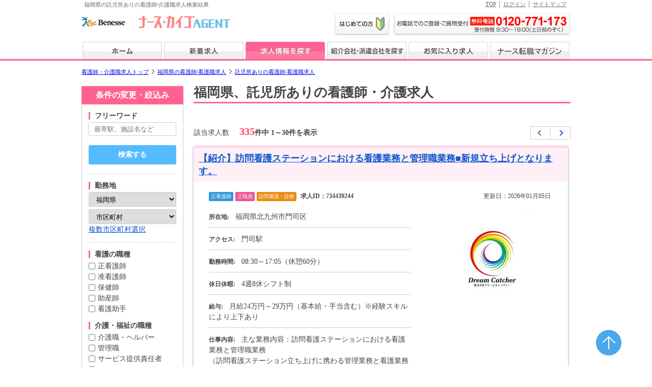

--- FILE ---
content_type: text/html; charset=UTF-8
request_url: https://www.nurse-agent.com/search/fukuoka/offer-10/
body_size: 163309
content:
<!DOCTYPE html>
<html xmlns="http://www.w3.org/1999/xhtml" lang="ja" xml:lang="ja">
<head prefix="og: http://ogp.me/ns# fb: http://ogp.me/ns/fb# article: http://ogp.me/ns/article#">
<!-- Google Tag Manager -->

<script>(function(w,d,s,l,i){w[l]=w[l]||[];w[l].push({'gtm.start':
new Date().getTime(),event:'gtm.js'});var f=d.getElementsByTagName(s)[0],
j=d.createElement(s),dl=l!='dataLayer'?'&l='+l:'';j.async=true;j.src=
'//www.googletagmanager.com/gtm.js?id='+i+dl;f.parentNode.insertBefore(j,f);
})(window,document,'script','dataLayer','GTM-TPRQQR');</script>

<!-- End Google Tag Manager --><meta http-equiv="Content-Type" content="text/html; charset=UTF-8" />
<meta http-equiv="content-style-type" content="text/css" />
<meta http-equiv="content-script-type" content="text/javascript" />

<!---- 「index」「noindex」設定 start ---->
<!---- ※※noindexの条件を変える時に、「canonical」もnoindexの時は表示しないようにしているので、変更時、注意すること※※ ---->

<meta name="robots" content="INDEX,FOLLOW" />
<!---- 「index」「noindex」設定 end ---->

<link rel="home" title="看護師/介護職の求人・転職ならナース・カイゴエージェント" type="text/html" href="https://www.nurse-agent.com/" />

<meta name="keywords" content="福岡 看護師 求人 託児所あり,福岡 看護師 転職 託児所あり,託児所あり 看護師 求人 福岡,託児所あり 看護師 転職 福岡,看護師 求人,看護師 転職,介護職 求人,介護職 転職,福岡 求人 託児所あり,福岡 転職 託児所あり" />
<meta name="description" content="＜1月21日更新＞福岡県の託児所ありの看護師/介護職求人情報335件掲載中。ナース・カイゴエージェントでは全国の病院、クリニック、介護施設などの医療・介護施設の他、一般企業や保育園などの求人情報の中から、働き方や希望の条件、給料などからお仕事を探すことができます。またメルマガ登録で希望に合った求人情報をお届けします。求人情報以外に転職に役立つ応募書類の書き方や面接マナーなどの転職ノウハウも公開しています。" />

<title>福岡県の託児所ありの看護師/介護職求人・転職情報｜ナース・カイゴエージェント</title>

<meta property="og:url" content="https://www.nurse-agent.com/search/fukuoka/offer-10/" />
<meta property="og:type" content="article" />
<meta property="og:title" content="福岡県の託児所ありの看護師/介護職求人・転職情報｜ナース・カイゴエージェント" />
<meta property="og:description" content="＜1月21日更新＞福岡県の託児所ありの看護師/介護職求人情報335件掲載中。ナース・カイゴエージェントでは全国の病院、クリニック、介護施設などの医療・介護施設の他、一般企業や保育園などの求人情報の中から、働き方や希望の条件、給料などからお仕事を探すことができます。またメルマガ登録で希望に合った求人情報をお届けします。求人情報以外に転職に役立つ応募書類の書き方や面接マナーなどの転職ノウハウも公開しています。" />
<meta property="og:site_name" content="看護師求人検索サイト「ナース・カイゴエージェント」" />
<meta property="og:image" content="https://www.nurse-agent.com/img/na_logo_ogp.png?ts=20251001" />

<!-- googleモバイル検索用サムネイル画像（一律で同じ画像）start -->
<meta name="thumbnail" content="https://www.nurse-agent.com/images/thumbnail/nurseagent_thumbnail.jpg" />
<!-- googleモバイル検索用サムネイル画像（一律で同じ画像）end -->

<link href="https://www.nurse-agent.com/html/search/css/style_search.css?20260121112444" rel="stylesheet" type="text/css" />
<link href="https://www.nurse-agent.com/html/search/css/clearfix.css?20260121112444" rel="stylesheet" type="text/css" />
<link href="https://www.nurse-agent.com/html/search/css/style_list_hospital.css?20260121112444" rel="stylesheet" type="text/css" />
<script type="text/JavaScript" src="https://www.nurse-agent.com/html/common/js/default.js?20260121112444"></script>
<script type="text/JavaScript" src="https://www.nurse-agent.com/html/common/js/ajax_s_li.js?20260121112444"></script>
<!--
<script type="text/JavaScript" src="https://www.nurse-agent.com/html/common/js/keywordlog.js"></script>
-->
<script type="text/JavaScript" src="https://www.nurse-agent.com/html/common/js/smartRollover.js"></script>
<script type="text/JavaScript" src="https://www.nurse-agent.com/html/include/js/option.js?20260121112444"></script>
<!--追加20110904-->
<script type="text/JavaScript" src="https://www.nurse-agent.com/html/common/js/heightLine.js"></script>
<script type="text/JavaScript" src="https://www.nurse-agent.com/html/common/js/wordBreak.js"></script>

<!-- 追加js(20140217)「お気に入り」用 start -->
<script type="text/javascript" src="https://www.nurse-agent.com/html/common/js/jquery-1.5.1.min.js"></script>
<!--
<script type="text/javascript" src="https://www.nurse-agent.com/html/common/js/jquery-ui.min.js"></script>
-->
<!-- 追加js(20140217)「お気に入り」用 end -->

<!-- 追加js(20181112)(201905add) start -->
<link href="https://www.nurse-agent.com/html/search/js/slick/slick.css" rel="stylesheet" type="text/css" />
<link href="https://www.nurse-agent.com/html/search/js/slick/slick-theme.css" rel="stylesheet" type="text/css" />
<!-- jquery3.7アップデート対応(20231208) start -->
<script src="https://code.jquery.com/jquery-3.7.1.js"></script>

<!-- jquery3.7アップデート対応(20231208) end -->
<script type="text/JavaScript" src="https://www.nurse-agent.com/html/search/js/slick/slick.js"></script>

<script>
//accordion
$(document).ready(function(){
    $('.accordion .acc_btn').on("click", function() {
        $(this).next().slideToggle('slow');
		$(this).toggleClass("active");
    }).next().hide();
});
</script>


<!-- 追加js(20181112) 「応募方法下画像」end -->

<!-- 「ページネーション（pagenation）」 start -->

<link rel="next" href="https://www.nurse-agent.com/search/fukuoka/offer-10/p-2/" />

<!-- 「ページネーション（pagenation）」 end -->


<!-- 追加canonical start -->
<!---- ※※↓noindexの時は「canonical」を設定しない※※ ---->
<link rel="canonical" href="https://www.nurse-agent.com/search/fukuoka/offer-10/"><!-- 追加canonical end -->


<!-- 追加alternate start -->
<!---- ※※↓スマフォ求人検索一覧ページのURL設定※※ ---->
<link rel="alternate" media="only screen and (max-width: 640px)" href="https://www.nurse-agent.com/lite/search/fukuoka/offer-10/" />
<!-- 追加alternate end -->

<!-- 追加 #floating_box 左ナビ固定 start -->

<script>
/////**********左ナビ固定は現在停止start**********
///$(function(){
///	var fixH = $("#side_column").height() + 200;
///	var float = $("#floating_box");
///	var footer = $("#footer").offset().top; //ページトップからfooterまでの高さ

///	$(window).on("scroll", function() { //スクロールしたら処理を開始する
///		var scroll = $(window).scrollTop() + $(window).height(); //ページトップから現在の画面下部までの高さ

		/// ※↓「footer」で右側枠外をフェードアウトしたい場合は、下記のコメントを外す（今は常に表示でよいのでそのまま）
		///if (scroll > footer) { //画面下部からfooterが現れたら
		///	float.fadeOut();
		///} else {
		///	float.fadeIn();
		///};


///		if($('#besidestion').length){
///			var cancelpos = $('#besidestion').offset().top + 60;
///			var fixPos = $("#besidestion").height() + 60;

///			if(scroll>fixH && scroll < cancelpos){
///				$("#side_column").css({'position':'fixed','bottom':'10px'});
///			} else if(scroll > cancelpos){
///				$("#side_column").css({'position':'absolute','bottom':fixPos});
///			} else {
///				$("#side_column").css({'position':'relative','bottom':'auto'}); 	
///			};
///		} else {
///			var cancelpos = $('#footerjobs').offset().top + 60;
///			var fixPos = $("#footerjobs").height();	

///			if(scroll>fixH && scroll < cancelpos){
///				$("#side_column").css({'position':'fixed','bottom':'10px'});
///			} else if(scroll > cancelpos){
///				$("#side_column").css({'position':'absolute','bottom':'5px'});
///			} else {
///				$("#side_column").css({'position':'relative','bottom':'auto'}); 	
///			};
///		}
///	});
///});
/////**********左ナビ固定は現在停止end**********
</script>


<!-- 追加 #floating_box end -->
<!-- Googleアクセス解析タグ -->

<script type="text/javascript">
  var _gaq = _gaq || [];
  _gaq.push(['_setAccount', 'UA-23013120-3']);
  _gaq.push(['_setDomainName', 'nurse-agent.com']);
  _gaq.push(['_trackPageview']);

  (function() {
    var ga = document.createElement('script'); ga.type = 'text/javascript'; ga.async = true;
    ga.src = ('https:' == document.location.protocol ? 'https://ssl' : 'http://www') + '.google-analytics.com/ga.js';
    var s = document.getElementsByTagName('script')[0]; s.parentNode.insertBefore(ga, s);
  })();
</script>

<!-- //Googleアクセス解析タグ --></head>

<body>
<!-- Google Tag Manager (noscript) -->

<noscript><iframe src="//www.googletagmanager.com/ns.html?id=GTM-TPRQQR"
height="0" width="0" style="display:none;visibility:hidden"></iframe></noscript>

<!-- End Google Tag Manager (noscript) --><a name="pagetop"></a>
<div id="wrap" >

<!----ヘッダー---->

<noscript>ナース・カイゴエージェントでは一部の機能にJavascriptを使用しています。全ての機能をお使いの場合にはJavascriptをONにしてください。</noscript>

<!-- ヘッダ・ナビ読み込み start -->
<!----ヘッダー---->

<noscript>ナース・カイゴエージェントでは一部の機能にJavascriptを使用しています。全ての機能をお使いの場合にはJavascriptをONにしてください。</noscript>

<div id="toparea" class="clearfix">
<h1>福岡県の託児所ありの看護師/介護職求人検索結果</h1>
<ul class="toplink">
<li><a title="TOP" href="https://www.nurse-agent.com/">TOP</a></li>
<li>&nbsp;│&nbsp;<a title="ログイン" href="https://www.nurse-agent.com/user/?action=toLogin">ログイン</a></li>
<li>&nbsp;│&nbsp;<a title="サイトマップ" href="https://www.nurse-agent.com/sitemap.html">サイトマップ</a></li>
</ul>
</div>

<div id="header_area">
<div id="header" class="clearfix">
<p class="head01"><a href="https://www.nurse-agent.com/"><img border="0" alt="ナース・カイゴエージェント" src="https://www.nurse-agent.com/images/header/header_logo.gif?ts=20251001" width="232" height="34" /></a></p>
<ul class="head02 clearfix">
<li class="List01"><a href="https://www.nurse-agent.com/service/"><img src="https://www.nurse-agent.com/images/header/first02_btn.gif" alt="はじめての方へ" width="108" height="45" /></a></li>
<li class="List02"><img src="https://www.nurse-agent.com/images/header/contact_tel.gif" alt="お電話でのご登録・ご質問は「0120-771-173」" width="348" height="45" /></li>
</ul>
</div>
</div>

<!--グローバルナビ （※求人検索一覧・新着求人一覧の時だけ、style設定を表示する）-->
<div id="navi" class="clearfix">
<ul class="g_menunavi">
<li class="btn01"><a href="https://www.nurse-agent.com/"><img src="https://www.nurse-agent.com/images/navi/index_btn_off.gif" alt="ホーム" width="156" height="34" /></a></li>
<li class="btn02"><a href="https://www.nurse-agent.com/search/newlist/"><img src="https://www.nurse-agent.com/images/navi/new_btn_off.gif" alt="新着求人" width="156" height="34" /></a></li>
<li class="btn03"><a href="https://www.nurse-agent.com/search/"><img src="https://www.nurse-agent.com/images/navi/search_btn_on.gif" alt="求人情報を探す" width="156" height="34" /></a></li>
<li class="btn04"><a href="https://www.nurse-agent.com/corpsearch/"><img src="https://www.nurse-agent.com/images/navi/search02_btn_off.gif" alt="紹介会社・派遣会社を探す" width="156" height="34" /></a></li>
<li class="btn05"><a href="https://www.nurse-agent.com/keeplist_pc/"><img src="https://www.nurse-agent.com/images/navi/favorite_btn_off.gif" alt="お気に入り求人" width="156" height="34" /></a></li>
<li class="btn06"><a href="https://www.nurse-agent.com/magazine/"><img src="https://www.nurse-agent.com/images/navi/magazine_btn_off.gif" alt="ナース転職マガジン" width="156" height="34" /></a></li>
</ul>
</div>
<!--/グローバルナビ-->
<!-- ヘッダ・ナビ読み込み end //-->



<script type="text/javascript">
//<![CDATA[
// 起動時にも一度チェックを実行
window.onload = CheckOfferLoad;
//]]>
</script>



<!-------- パンくず start -------->
<!-------- パンくず start -------->
<!---- ※※パンくず内のURL、項目名を変更する際は、「ld+json」タグ（パンくず用）もあわせて修正すること※※ ---->
<div id="topicpath_v2" class="clearfix">
<ol class="topicpath_v2_text">

<li class="topicpath_v2_li">
<a href="https://www.nurse-agent.com/"><span>看護師・介護職求人トップ</span></a>
</li>

<!------ 選択条件により変動するパンくず部分 start ------>

		<!---- 1_state start ---->
		
		<!-- [2]「pan_list_check」Nashi start -->
		<li class="topicpath_v2_li">
		<a href="https://www.nurse-agent.com/search/fukuoka/"><span>福岡県の看護師/看護職求人</span></a>
		</li>
		<!-- [2]「pan_list_check」Nashi end -->
			<!-//---- 1 end ---->
	

	

	

	

	

		<!---- 6_other start ---->
		<li class="topicpath_v2_li_no">
		<a href="/search/fukuoka/offer-10/"><span>託児所ありの看護師/看護職求人</span></a>
		</li>
	<!-//---- 6 end ---->
	
<!------ 選択条件により変動するパンくず部分 end ------>

</ol>
</div>
<!-------- パンくず end --------><!-------- パンくず end -------->


<!--__________コンテンツ__________-->
<div id="contents" class="clearfix">
	<div id="column2_area">

	<div id="side_column">

		<form action="/search/" method="post" name="Search1" id="Search1">
			<input type="hidden" name="action" value="toSearchList" />
			<input type="hidden" name="is_search" value="">
			<input type="hidden" name="new_flg" value="">

			<input type="hidden" name="static_url" value="">
			<input type="hidden" name="static_dir" value="">

						<!-- 紹介会社からcompany_idがある時、hiddenで送らないと上手くいかない start -->
						<!-- 紹介会社からcompany_idがある時、hiddenで送らないと上手くいかない end -->

			<h2>条件の変更・絞込み</h2>
	<!-- ※↓「フリーワード」だけ下線の点線不要のため「search_box_nont」設定※ -->
	<div class="search_box search_box_nont">
		<h3>フリーワード</h3>
		<p><input type="text" value="" name="search_box" placeholder="最寄駅、施設名など" aria-label="キーワードで探す"></p>
	</div><!--box end-->
	<!-- ※↓上の「検索する」ボタンの体裁は「search_btn」から少し変更し「search_btn_plus」使用※ -->
	<div class="search_btn_plus">
		<input type="button" class="btn_search" onclick="javascript:document.Search1.action.value='toSearchList';submitForm1();" src="https://www.nurse-agent.com/html/search/img/btn_search_new.gif" style="cursor: pointer;" alt="この条件で検索" value="検索する"  />
	</div>
	<div class="search_box">
		<h3>勤務地</h3>
		<p>
			<select onchange="AJMakeKenCity();" name="location[0]">
			<option value="0" >都道府県
			<option value="1" >北海道
			<option value="2" >青森県
			<option value="3" >岩手県
			<option value="4" >宮城県
			<option value="5" >秋田県
			<option value="6" >山形県
			<option value="7" >福島県
			<option value="8" >茨城県
			<option value="9" >栃木県
			<option value="10" >群馬県
			<option value="11" >埼玉県
			<option value="12" >千葉県
			<option value="13" >東京都
			<option value="14" >神奈川県
			<option value="15" >新潟県
			<option value="16" >富山県
			<option value="17" >石川県
			<option value="18" >福井県
			<option value="19" >山梨県
			<option value="20" >長野県
			<option value="21" >岐阜県
			<option value="22" >静岡県
			<option value="23" >愛知県
			<option value="24" >三重県
			<option value="25" >滋賀県
			<option value="26" >京都府
			<option value="27" >大阪府
			<option value="28" >兵庫県
			<option value="29" >奈良県
			<option value="30" >和歌山県
			<option value="31" >鳥取県
			<option value="32" >島根県
			<option value="33" >岡山県
			<option value="34" >広島県
			<option value="35" >山口県
			<option value="36" >徳島県
			<option value="37" >香川県
			<option value="38" >愛媛県
			<option value="39" >高知県
			<option value="40" selected>福岡県
			<option value="41" >佐賀県
			<option value="42" >長崎県
			<option value="43" >熊本県
			<option value="44" >大分県
			<option value="45" >宮崎県
			<option value="46" >鹿児島県
			<option value="47" >沖縄県
			</select>
		</p>
		<p>
			<span id="kencity">
			<select name="location[1]"><option value="0">市区町村</option><option value="401013" >北九州市門司区</option><option value="401030" >北九州市若松区</option><option value="401056" >北九州市戸畑区</option><option value="401064" >北九州市小倉北区</option><option value="401072" >北九州市小倉南区</option><option value="401081" >北九州市八幡東区</option><option value="401099" >北九州市八幡西区</option><option value="401315" >福岡市東区</option><option value="401323" >福岡市博多区</option><option value="401331" >福岡市中央区</option><option value="401340" >福岡市南区</option><option value="401358" >福岡市西区</option><option value="401366" >福岡市城南区</option><option value="401374" >福岡市早良区</option><option value="402028" >大牟田市</option><option value="402036" >久留米市</option><option value="402044" >直方市</option><option value="402052" >飯塚市</option><option value="402061" >田川市</option><option value="402079" >柳川市</option><option value="402109" >八女市</option><option value="402117" >筑後市</option><option value="402125" >大川市</option><option value="402133" >行橋市</option><option value="402141" >豊前市</option><option value="402150" >中間市</option><option value="402168" >小郡市</option><option value="402176" >筑紫野市</option><option value="402184" >春日市</option><option value="402192" >大野城市</option><option value="402206" >宗像市</option><option value="402214" >太宰府市</option><option value="402231" >古賀市</option><option value="402249" >福津市</option><option value="402257" >うきは市</option><option value="402265" >宮若市</option><option value="402273" >嘉麻市</option><option value="402281" >朝倉市</option><option value="402290" >みやま市</option><option value="402303" >糸島市</option><option value="402311" >那珂川市</option><option value="403415" >糟屋郡宇美町</option><option value="403423" >糟屋郡篠栗町</option><option value="403431" >糟屋郡志免町</option><option value="403440" >糟屋郡須恵町</option><option value="403458" >糟屋郡新宮町</option><option value="403482" >糟屋郡久山町</option><option value="403491" >糟屋郡粕屋町</option><option value="403814" >遠賀郡芦屋町</option><option value="403822" >遠賀郡水巻町</option><option value="403831" >遠賀郡岡垣町</option><option value="403849" >遠賀郡遠賀町</option><option value="404012" >鞍手郡小竹町</option><option value="404021" >鞍手郡鞍手町</option><option value="404217" >嘉穂郡桂川町</option><option value="404471" >朝倉郡筑前町</option><option value="404489" >朝倉郡東峰村</option><option value="405035" >三井郡大刀洗町</option><option value="405221" >三潴郡大木町</option><option value="405442" >八女郡広川町</option><option value="406015" >田川郡香春町</option><option value="406023" >田川郡添田町</option><option value="406040" >田川郡糸田町</option><option value="406058" >田川郡川崎町</option><option value="406082" >田川郡大任町</option><option value="406091" >田川郡赤村</option><option value="406104" >田川郡福智町</option><option value="406210" >京都郡苅田町</option><option value="406252" >京都郡みやこ町</option><option value="406422" >築上郡吉富町</option><option value="406465" >築上郡上毛町</option><option value="406473" >築上郡築上町</option></select><a href="javascript:citychoice();">複数市区町村選択</a>
			</span>
		</p>
	</div><!--box end-->
	<div class="search_box">
		<h3>看護の職種</h3>
		<ul>
			<li><input type="checkbox" name="jobtype[]" value="1"  /><a href="https://www.nurse-agent.com/search/fukuoka/job-1/offer-10/">正看護師</a></li>
			<li><input type="checkbox" name="jobtype[]" value="2"  /><a href="https://www.nurse-agent.com/search/fukuoka/job-2/offer-10/">准看護師</a></li>
			<li><input type="checkbox" name="jobtype[]" value="3"  /><a href="https://www.nurse-agent.com/search/fukuoka/job-3/offer-10/">保健師</a></li>
			<li><input type="checkbox" name="jobtype[]" value="4"  /><a href="https://www.nurse-agent.com/search/fukuoka/job-4/offer-10/">助産師</a></li>
			<li><input type="checkbox" name="jobtype[]" value="5"  /><a href="https://www.nurse-agent.com/search/fukuoka/job-5/offer-10/">看護助手</a></li>
	<h3 style="margin-top: 15px;">介護・福祉の職種</h3>
			<li><input type="checkbox" name="jobtype[]" value="6"  /><a href="https://www.nurse-agent.com/search/fukuoka/job-6/offer-10/">介護職・ヘルパー</a></li>
			<li><input type="checkbox" name="jobtype[]" value="7"  /><a href="https://www.nurse-agent.com/search/fukuoka/job-7/offer-10/">管理職</a></li>
			<li><input type="checkbox" name="jobtype[]" value="8"  /><a href="https://www.nurse-agent.com/search/fukuoka/job-8/offer-10/">サービス提供責任者</a></li>
			<li><input type="checkbox" name="jobtype[]" value="9"  /><a href="https://www.nurse-agent.com/search/fukuoka/job-9/offer-10/">ケアマネジャー</a></li>
			<li><input type="checkbox" name="jobtype[]" value="10"  /><a href="https://www.nurse-agent.com/search/fukuoka/job-10/offer-10/">機能訓練指導員</a></li>
			<li><input type="checkbox" name="jobtype[]" value="11"  /><a href="https://www.nurse-agent.com/search/fukuoka/job-11/offer-10/">サービス管理責任者</a></li>
			<li><input type="checkbox" name="jobtype[]" value="12"  /><a href="https://www.nurse-agent.com/search/fukuoka/job-12/offer-10/">生活相談員・支援員</a></li>
			<li><input type="checkbox" name="jobtype[]" value="13"  /><a href="https://www.nurse-agent.com/search/fukuoka/job-13/offer-10/">事務職</a></li>
			<li><input type="checkbox" name="jobtype[]" value="99"  /><a href="https://www.nurse-agent.com/search/fukuoka/job-99/offer-10/">その他</a></li>
		</ul>
	</div><!--box end-->
	<div class="search_box">
		<h3>雇用形態</h3>
		<ul>
			<li><input type="checkbox" name="employment[]" value="1"  /><a href="https://www.nurse-agent.com/search/fukuoka/emp-1/offer-10/">正職員</a></li>
			<li><input type="checkbox" name="employment[]" value="2"  /><a href="https://www.nurse-agent.com/search/fukuoka/emp-2/offer-10/">パート</a></li>
			<li><input type="checkbox" name="employment[]" value="3"  /><a href="https://www.nurse-agent.com/search/fukuoka/emp-3/offer-10/">契約社員</a></li>
			<li><input type="checkbox" name="employment[]" value="4"  /><a href="https://www.nurse-agent.com/search/fukuoka/emp-4/offer-10/">派遣社員</a></li>
			<li><input type="checkbox" name="employment[]" value="5"  /><a href="https://www.nurse-agent.com/search/fukuoka/emp-5/offer-10/">紹介予定派遣</a></li>
		</ul>
	</div><!--box end-->
	<div class="search_box">
		<h3>看護の業種</h3>
		<ul>
			<li><input type="checkbox" name="industry[]" value="1"  /><a href="https://www.nurse-agent.com/search/fukuoka/ind-1/offer-10/">病院</a></li>
			<li><input type="checkbox" name="industry[]" value="2"  /><a href="https://www.nurse-agent.com/search/fukuoka/ind-2/offer-10/">診療所・クリニック</a></li>
			<li><input type="checkbox" name="industry[]" value="3"  /><a href="https://www.nurse-agent.com/search/fukuoka/ind-3/offer-10/">介護施設</a></li>
			<li><input type="checkbox" name="industry[]" value="4"  /><a href="https://www.nurse-agent.com/search/fukuoka/ind-4/offer-10/">訪問看護・診療</a></li>
			<li><input type="checkbox" name="industry[]" value="5"  /><a href="https://www.nurse-agent.com/search/fukuoka/ind-5/offer-10/">介護サービス</a></li>
			<li><input type="checkbox" name="industry[]" value="6"  /><a href="https://www.nurse-agent.com/search/fukuoka/ind-6/offer-10/">一般企業</a></li>
			<li><input type="checkbox" name="industry[]" value="7"  /><a href="https://www.nurse-agent.com/search/fukuoka/ind-7/offer-10/">訪問入浴</a></li>
<h3 style="margin-top: 15px;">介護・福祉の業種</h3>			<li><input type="checkbox" name="industry[]" value="8"  /><a href="https://www.nurse-agent.com/search/fukuoka/ind-8/offer-10/">有料老人ホーム</a></li>
			<li><input type="checkbox" name="industry[]" value="9"  /><a href="https://www.nurse-agent.com/search/fukuoka/ind-9/offer-10/">グループホーム</a></li>
			<li><input type="checkbox" name="industry[]" value="10"  /><a href="https://www.nurse-agent.com/search/fukuoka/ind-10/offer-10/">サービス付き高齢者向け住宅</a></li>
			<li><input type="checkbox" name="industry[]" value="11"  /><a href="https://www.nurse-agent.com/search/fukuoka/ind-11/offer-10/">デイサービス</a></li>
			<li><input type="checkbox" name="industry[]" value="12"  /><a href="https://www.nurse-agent.com/search/fukuoka/ind-12/offer-10/">特別養護老人ホーム</a></li>
			<li><input type="checkbox" name="industry[]" value="13"  /><a href="https://www.nurse-agent.com/search/fukuoka/ind-13/offer-10/">老人保健施設</a></li>
			<li><input type="checkbox" name="industry[]" value="14"  /><a href="https://www.nurse-agent.com/search/fukuoka/ind-14/offer-10/">訪問介護</a></li>
			<li><input type="checkbox" name="industry[]" value="99"  /><a href="https://www.nurse-agent.com/search/fukuoka/ind-99/offer-10/">その他</a></li>
		</ul>
	</div><!--box end-->
	<div class="search_box">
		<h3>給料</h3>
		<p>
			<select name="salary[0]" onchange="AJMakeSalary();">
			<option value="0" selected>給料形態</option>
			<option value="y" >年収</option>
			<option value="m" >月収</option>
			<option value="h" >時給</option>
			</select>
		</p>
		<p>
			<span id="salary">
			<select name="salary[1]"><option value="0" selected>金額</option></select>
			</span>
		</p>
	</div><!--box end-->
	<div class="search_box accordion">
		<h3 class="acc_btn">こだわり条件</h3>
		<ul class="clearfix">
			<li><input type="checkbox" name="offericon[]" value="1"  /><a href="https://www.nurse-agent.com/search/fukuoka/offer-1/">未経験者歓迎</a></li>
			<li><input type="checkbox" name="offericon[]" value="2"  /><a href="https://www.nurse-agent.com/search/fukuoka/offer-2/">完全週休二日制</a></li>
			<li><input type="checkbox" name="offericon[]" value="3"  /><a href="https://www.nurse-agent.com/search/fukuoka/offer-3/">週休二日制</a></li>
			<li><input type="checkbox" name="offericon[]" value="4"  /><a href="https://www.nurse-agent.com/search/fukuoka/offer-4/">土日祝休み</a></li>
			<li><input type="checkbox" name="offericon[]" value="5"  /><a href="https://www.nurse-agent.com/search/fukuoka/offer-5/">日勤のみ</a></li>
			<li><input type="checkbox" name="offericon[]" value="6"  /><a href="https://www.nurse-agent.com/search/fukuoka/offer-6/">夜勤専従</a></li>
			<li><input type="checkbox" name="offericon[]" value="7"  /><a href="https://www.nurse-agent.com/search/fukuoka/offer-7/">車通勤可</a></li>
			<li><input type="checkbox" name="offericon[]" value="8"  /><a href="https://www.nurse-agent.com/search/fukuoka/offer-8/">寮あり・寮完備</a></li>
			<li><input type="checkbox" name="offericon[]" value="9"  /><a href="https://www.nurse-agent.com/search/fukuoka/offer-9/">食事補助</a></li>
			<li><input type="checkbox" name="offericon[]" value="10" checked /><a href="https://www.nurse-agent.com/search/fukuoka/offer-10/">託児所あり</a></li>
			<li><input type="checkbox" name="offericon[]" value="11"  /><a href="https://www.nurse-agent.com/search/fukuoka/offer-11/">２交代制</a></li>
			<li><input type="checkbox" name="offericon[]" value="12"  /><a href="https://www.nurse-agent.com/search/fukuoka/offer-12/">３交代制</a></li>
			<li><input type="checkbox" name="offericon[]" value="13"  /><a href="https://www.nurse-agent.com/search/fukuoka/offer-13/">年齢不問</a></li>
			<li><input type="checkbox" name="offericon[]" value="15"  /><a href="https://www.nurse-agent.com/search/fukuoka/offer-15/">試用期間あり</a></li>
			<li><input type="checkbox" name="offericon[]" value="16"  /><a href="https://www.nurse-agent.com/search/fukuoka/offer-16/">昇給あり</a></li>
			<li><input type="checkbox" name="offericon[]" value="17"  /><a href="https://www.nurse-agent.com/search/fukuoka/offer-17/">退職金あり</a></li>
			<li><input type="checkbox" name="offericon[]" value="18"  /><a href="https://www.nurse-agent.com/search/fukuoka/offer-18/">社会保険完備</a></li>
			<li><input type="checkbox" name="offericon[]" value="19"  /><a href="https://www.nurse-agent.com/search/fukuoka/offer-19/">短期</a></li>
			<li><input type="checkbox" name="offericon[]" value="20"  /><a href="https://www.nurse-agent.com/search/fukuoka/offer-20/">単発</a></li>
			<li><input type="checkbox" name="offericon[]" value="23"  /><a href="https://www.nurse-agent.com/search/fukuoka/offer-23/">残業なし・残業少なめ</a></li>
			<li><input type="checkbox" name="offericon[]" value="24"  /><a href="https://www.nurse-agent.com/search/fukuoka/offer-24/">夜勤あり</a></li>
			<li><input type="checkbox" name="offericon[]" value="25"  /><a href="https://www.nurse-agent.com/search/fukuoka/offer-25/">午前中のみ</a></li>
			<li><input type="checkbox" name="offericon[]" value="26"  /><a href="https://www.nurse-agent.com/search/fukuoka/offer-26/">勤務時間・曜日相談可</a></li>
			<li><input type="checkbox" name="offericon[]" value="27"  /><a href="https://www.nurse-agent.com/search/fukuoka/offer-27/">オープニングスタッフ</a></li>
			<li><input type="checkbox" name="offericon[]" value="28"  /><a href="https://www.nurse-agent.com/search/fukuoka/offer-28/">高収入</a></li>
			<li><input type="checkbox" name="offericon[]" value="29"  /><a href="https://www.nurse-agent.com/search/fukuoka/offer-29/">管理職</a></li>
			<li><input type="checkbox" name="offericon[]" value="30"  /><a href="https://www.nurse-agent.com/search/fukuoka/offer-30/">副業可</a></li>
			<li><input type="checkbox" name="offericon[]" value="31"  /><a href="https://www.nurse-agent.com/search/fukuoka/offer-31/">住宅手当あり</a></li>
			<li><input type="checkbox" name="offericon[]" value="32"  /><a href="https://www.nurse-agent.com/search/fukuoka/offer-32/">駅近</a></li>
			<li><input type="checkbox" name="offericon[]" value="33"  /><a href="https://www.nurse-agent.com/search/fukuoka/offer-33/">無資格可</a></li>
			<li><input type="checkbox" name="offericon[]" value="34"  /><a href="https://www.nurse-agent.com/search/fukuoka/offer-34/">ブランク可</a></li>
		</ul>
	</div><!--box end-->
	<div class="search_box accordion">
		<h3 class="acc_btn">診療科目</h3>
		<ul class="clearfix">
			<li><input type="checkbox" name="kamoku[]" value="1"  /><a href="https://www.nurse-agent.com/search/fukuoka/kamoku-1/offer-10/">内科</a></li>
			<li><input type="checkbox" name="kamoku[]" value="2"  /><a href="https://www.nurse-agent.com/search/fukuoka/kamoku-2/offer-10/">呼吸器科</a></li>
			<li><input type="checkbox" name="kamoku[]" value="3"  /><a href="https://www.nurse-agent.com/search/fukuoka/kamoku-3/offer-10/">消化器科</a></li>
			<li><input type="checkbox" name="kamoku[]" value="4"  /><a href="https://www.nurse-agent.com/search/fukuoka/kamoku-4/offer-10/">循環器科</a></li>
			<li><input type="checkbox" name="kamoku[]" value="5"  /><a href="https://www.nurse-agent.com/search/fukuoka/kamoku-5/offer-10/">神経内科</a></li>
			<li><input type="checkbox" name="kamoku[]" value="6"  /><a href="https://www.nurse-agent.com/search/fukuoka/kamoku-6/offer-10/">小児科</a></li>
			<li><input type="checkbox" name="kamoku[]" value="7"  /><a href="https://www.nurse-agent.com/search/fukuoka/kamoku-7/offer-10/">精神科</a></li>
			<li><input type="checkbox" name="kamoku[]" value="8"  /><a href="https://www.nurse-agent.com/search/fukuoka/kamoku-8/offer-10/">外科</a></li>
			<li><input type="checkbox" name="kamoku[]" value="9"  /><a href="https://www.nurse-agent.com/search/fukuoka/kamoku-9/offer-10/">整形外科</a></li>
			<li><input type="checkbox" name="kamoku[]" value="10"  /><a href="https://www.nurse-agent.com/search/fukuoka/kamoku-10/offer-10/">形成外科</a></li>
			<li><input type="checkbox" name="kamoku[]" value="11"  /><a href="https://www.nurse-agent.com/search/fukuoka/kamoku-11/offer-10/">脳神経外科</a></li>
			<li><input type="checkbox" name="kamoku[]" value="12"  /><a href="https://www.nurse-agent.com/search/fukuoka/kamoku-12/offer-10/">心臓血管外科</a></li>
			<li><input type="checkbox" name="kamoku[]" value="13"  /><a href="https://www.nurse-agent.com/search/fukuoka/kamoku-13/offer-10/">呼吸器外科</a></li>
			<li><input type="checkbox" name="kamoku[]" value="14"  /><a href="https://www.nurse-agent.com/search/fukuoka/kamoku-14/offer-10/">美容外科</a></li>
			<li><input type="checkbox" name="kamoku[]" value="15"  /><a href="https://www.nurse-agent.com/search/fukuoka/kamoku-15/offer-10/">美容皮膚科</a></li>
			<li><input type="checkbox" name="kamoku[]" value="16"  /><a href="https://www.nurse-agent.com/search/fukuoka/kamoku-16/offer-10/">皮膚科</a></li>
			<li><input type="checkbox" name="kamoku[]" value="17"  /><a href="https://www.nurse-agent.com/search/fukuoka/kamoku-17/offer-10/">泌尿器科</a></li>
			<li><input type="checkbox" name="kamoku[]" value="18"  /><a href="https://www.nurse-agent.com/search/fukuoka/kamoku-18/offer-10/">産婦人科</a></li>
			<li><input type="checkbox" name="kamoku[]" value="19"  /><a href="https://www.nurse-agent.com/search/fukuoka/kamoku-19/offer-10/">眼科</a></li>
			<li><input type="checkbox" name="kamoku[]" value="20"  /><a href="https://www.nurse-agent.com/search/fukuoka/kamoku-20/offer-10/">気管食道科</a></li>
			<li><input type="checkbox" name="kamoku[]" value="21"  /><a href="https://www.nurse-agent.com/search/fukuoka/kamoku-21/offer-10/">耳鼻咽喉科</a></li>
			<li><input type="checkbox" name="kamoku[]" value="22"  /><a href="https://www.nurse-agent.com/search/fukuoka/kamoku-22/offer-10/">放射線科</a></li>
			<li><input type="checkbox" name="kamoku[]" value="23"  /><a href="https://www.nurse-agent.com/search/fukuoka/kamoku-23/offer-10/">麻酔科</a></li>
			<li><input type="checkbox" name="kamoku[]" value="24"  /><a href="https://www.nurse-agent.com/search/fukuoka/kamoku-24/offer-10/">リハビリテーション科</a></li>
			<li><input type="checkbox" name="kamoku[]" value="99"  /><a href="https://www.nurse-agent.com/search/fukuoka/kamoku-99/offer-10/">その他</a></li>
		</ul>
	</div><!--box end-->
	<div class="search_btn">
		<input type="button" class="btn_search" onclick="javascript:document.Search1.action.value='toSearchList';submitForm1();" src="https://www.nurse-agent.com/html/search/img/btn_search_new.gif" style="cursor: pointer;" alt="この条件で検索" value="検索する"  />
	</div>
		</form>
</div><!--//side column end-->


<div id="main_column">
	<h2 class="list_ttl">福岡県、託児所ありの看護師・介護求人</h2>

<!---- テキストコンテンツ1 start ---->
<!---- テキストコンテンツ1 end ---->

	<div class="clearfix">
		<p class="job_num">該当求人数<span class="num">335</span><span class="fw">件中 1～30件を表示</span></p>
		<ul class="pagenation_arrow">
						<li><span>＜</span></li>
									<li><a href="https://www.nurse-agent.com/search/fukuoka/offer-10/p-2/">＞</a></li>
					</ul>
	</div>

<!---- 求人一覧表示 start ---->
	<div class="detail_box">
<h2 class="detail">
			<a href="/search/detail/734439244/" target="_blank">【紹介】訪問看護ステーションにおける看護業務と管理職業務■新規立ち上げとなります。</a>
</h2>

<div class="clearfix detail_box_div">
<div class="detail_box_left">
<!-- 文字アイコン部分 start -->
<span class="de_status01">正看護師</span><span class="de_status02">正職員</span><span class="de_status03">訪問看護・診療</span><!-- 文字アイコン部分 end -->
<span class="code_new">求人ID：734439244</span>
</div>

<div class="detail_box_right">
<span class="code_new_date">更新日：2026年01月05日</span>
</div>
</div>

<div class="clearfix txt">
<p class="ph">
	<a href="/search/detail/734439244/" target="_blank">
	<img style="width:240px;" src="https://www.nurse-agent.com/ComPhotoNew/70003/700033636/1.jpg" alt="【紹介】訪問看護ステーションにおける看護業務と管理職業務■新規立ち上げとなります。"/>
	</a>
</p>

<p><span style="font-size:12px;font-weight:600;">所在地:&emsp;</span>福岡県北九州市門司区</p>

<p><span style="font-size:12px;font-weight:600;">アクセス:&emsp;</span>門司駅</p>

<p><span style="font-size:12px;font-weight:600;">勤務時間:&emsp;</span>08:30～17:05（休憩60分）</p>

<p><span style="font-size:12px;font-weight:600;">休日休暇:&emsp;</span>4週8休シフト制</p>

<p><span style="font-size:12px;font-weight:600;">給与:&emsp;</span>月給24万円～29万円（基本給・手当含む）※経験スキルにより上下あり</p>

<p><span style="font-size:12px;font-weight:600;">仕事内容:&emsp;</span>主な業務内容：訪問看護ステーションにおける看護業務と管理職業務<br />
（訪問看護ステーション立ち上げに携わる管理業務と看護業務全般となります）<br />
※新規立ち上げとなります。</p>

<!---- 「こだわり条件」欄 start ---->
<ul class="welfare_list_area_s_list">
<li>週休二日制</li><li>日勤のみ</li><li>車通勤可</li><li>託児所あり</li><li>２交代制</li><li>社会保険完備</li><li>管理職</li></ul>
<!---- 「こだわり条件」欄 end ---->

</div>
<div class="clearfix">
	<p class="btn_detail"><a href="/search/detail/734439244/" target="_blank">求人詳細を見る</a></p>
	<div class="btn_area"><input type="button" style="cursor: pointer;" onclick="location.href='https://www.nurse-agent.com/user/?offer=734439244&ap_root=2&entrance_flg=7'" value="［無料］この求人に問い合わせる" /></div>
</div>

<!------ 紹介会社リンク start ------>
<div class="clearfix p_list_company_link">
<p class="p_list_company_link_p">
<a href="https://www.nurse-agent.com/search/company_id-900019645/">株式会社ドリームキャッチャー 福岡支店の求人一覧</a>
</p>
</div>
<!------ 紹介会社リンク end ------>

</div><!--/detail_box end --->	<div class="detail_box">
<h2 class="detail">
			<a href="/search/detail/738791546/" target="_blank">【筑紫野市】＜看護師＞常勤（2交替）募集★ケアミックス型病院での病棟勤務★夜勤二交替★マイカー通勤も可能です♪【11000081】小西第一病院</a>
</h2>

<div class="clearfix detail_box_div">
<div class="detail_box_left">
<!-- 文字アイコン部分 start -->
<span class="de_status01">正看護師</span><span class="de_status02">正職員</span><span class="de_status03">病院</span><!-- 文字アイコン部分 end -->
<span class="code_new">求人ID：738791546</span>
</div>

<div class="detail_box_right">
<span class="code_new_date">更新日：2026年01月13日</span>
</div>
</div>

<div class="clearfix txt">
<p class="ph">
	<a href="/search/detail/738791546/" target="_blank">
	<img style="width:240px;" src="https://www.nurse-agent.com/ComPhotoNew/70000/700003424/1.jpg" alt="【筑紫野市】＜看護師＞常勤（2交替）募集★ケアミックス型病院での病棟勤務★夜勤二交替★マイカー通勤も可能です♪【11000081】小西第一病院"/>
	</a>
</p>

<p><span style="font-size:12px;font-weight:600;">所在地:&emsp;</span>福岡県筑紫野市</p>

<p><span style="font-size:12px;font-weight:600;">アクセス:&emsp;</span>鹿児島本線 天拝山駅 徒歩7分</p>

<p><span style="font-size:12px;font-weight:600;">勤務時間:&emsp;</span>【日　勤】８：３０〜１７：３０【二交替】……</p>

<p><span style="font-size:12px;font-weight:600;">休日休暇:&emsp;</span>月9日休（2月のみ8日休)</p>

<p><span style="font-size:12px;font-weight:600;">給与:&emsp;</span>看護師(２４９，８２１〜３３７，２７４円（経験による）)(*住宅+調整+夜勤4回分+みなし残業手当を含む)</p>

<p><span style="font-size:12px;font-weight:600;">仕事内容:&emsp;</span>病棟入院患者の診療補助と看護全般</p>

<!---- 「こだわり条件」欄 start ---->
<ul class="welfare_list_area_s_list">
<li>週休二日制</li><li>車通勤可</li><li>託児所あり</li><li>２交代制</li><li>試用期間あり</li><li>昇給あり</li><li>退職金あり</li><li>残業なし・残業少なめ</li><li>夜勤あり</li><li>高収入</li><li>駅近</li></ul>
<!---- 「こだわり条件」欄 end ---->

</div>
<div class="clearfix">
	<p class="btn_detail"><a href="/search/detail/738791546/" target="_blank">求人詳細を見る</a></p>
	<div class="btn_area"><input type="button" style="cursor: pointer;" onclick="location.href='https://www.nurse-agent.com/user/?offer=738791546&ap_root=2&entrance_flg=7'" value="［無料］この求人に問い合わせる" /></div>
</div>

<!------ 紹介会社リンク start ------>
<div class="clearfix p_list_company_link">
<p class="p_list_company_link_p">
<a href="https://www.nurse-agent.com/search/company_id-900001947/">株式会社ナースパワー人材センター福岡支所の求人一覧</a>
</p>
</div>
<!------ 紹介会社リンク end ------>

</div><!--/detail_box end --->	<div class="detail_box">
<h2 class="detail">
			<a href="/search/detail/734868556/" target="_blank">【正社員】病棟での看護業務◎整形・形成外科◎ご応募お待ちしております！</a>
</h2>

<div class="clearfix detail_box_div">
<div class="detail_box_left">
<!-- 文字アイコン部分 start -->
<span class="de_status01">正看護師</span><span class="de_status02">正職員</span><span class="de_status03">病院</span><!-- 文字アイコン部分 end -->
<span class="code_new">求人ID：734868556</span>
</div>

<div class="detail_box_right">
<span class="code_new_date">更新日：2026年01月05日</span>
</div>
</div>

<div class="clearfix txt">
<p class="ph">
	<a href="/search/detail/734868556/" target="_blank">
	<img style="width:240px;" src="https://www.nurse-agent.com/ComPhotoNew/70003/700033636/1.jpg" alt="【正社員】病棟での看護業務◎整形・形成外科◎ご応募お待ちしております！"/>
	</a>
</p>

<p><span style="font-size:12px;font-weight:600;">所在地:&emsp;</span>福岡県福岡市城南区</p>

<p><span style="font-size:12px;font-weight:600;">アクセス:&emsp;</span>七隈駅</p>

<p><span style="font-size:12px;font-weight:600;">勤務時間:&emsp;</span>①8:15～17:15②11:00～20:00③17:00～9:00（夜勤）……</p>

<p><span style="font-size:12px;font-weight:600;">休日休暇:&emsp;</span>4週8休シフト制日曜、祝日（月8日～10日）年……</p>

<p><span style="font-size:12px;font-weight:600;">給与:&emsp;</span>197,500円～273,500円基本給：164,000円～240,000円資格手当：25,000円ベースアップ手当：8,500円昇給：あり賞与：あ……</p>

<p><span style="font-size:12px;font-weight:600;">仕事内容:&emsp;</span>病棟での看護業務全般（夜勤あり）<br />
<br />
※電子カルテ操作あり</p>

<!---- 「こだわり条件」欄 start ---->
<ul class="welfare_list_area_s_list">
<li>週休二日制</li><li>車通勤可</li><li>託児所あり</li><li>２交代制</li><li>昇給あり</li><li>社会保険完備</li></ul>
<!---- 「こだわり条件」欄 end ---->

</div>
<div class="clearfix">
	<p class="btn_detail"><a href="/search/detail/734868556/" target="_blank">求人詳細を見る</a></p>
	<div class="btn_area"><input type="button" style="cursor: pointer;" onclick="location.href='https://www.nurse-agent.com/user/?offer=734868556&ap_root=2&entrance_flg=7'" value="［無料］この求人に問い合わせる" /></div>
</div>

<!------ 紹介会社リンク start ------>
<div class="clearfix p_list_company_link">
<p class="p_list_company_link_p">
<a href="https://www.nurse-agent.com/search/company_id-900019645/">株式会社ドリームキャッチャー 福岡支店の求人一覧</a>
</p>
</div>
<!------ 紹介会社リンク end ------>

</div><!--/detail_box end --->	<div class="detail_box">
<h2 class="detail">
			<a href="/search/detail/738772897/" target="_blank">【若松区】＜看護師＞常勤募集★2交替・日勤のみも可能★管理職求人☆精神科経験不問！【17002616】若戸病院</a>
</h2>

<div class="clearfix detail_box_div">
<div class="detail_box_left">
<!-- 文字アイコン部分 start -->
<span class="de_status01">准看護師</span><span class="de_status02">正職員</span><span class="de_status03">病院</span><!-- 文字アイコン部分 end -->
<span class="code_new">求人ID：738772897</span>
</div>

<div class="detail_box_right">
<span class="code_new_date">更新日：2026年01月08日</span>
</div>
</div>

<div class="clearfix txt">
<p class="ph">
	<a href="/search/detail/738772897/" target="_blank">
	<img style="width:240px;" src="https://www.nurse-agent.com/ComPhotoNew/70000/700003431/1.jpg" alt="【若松区】＜看護師＞常勤募集★2交替・日勤のみも可能★管理職求人☆精神科経験不問！【17002616】若戸病院"/>
	</a>
</p>

<p><span style="font-size:12px;font-weight:600;">所在地:&emsp;</span>福岡県北九州市若松区</p>

<p><span style="font-size:12px;font-weight:600;">アクセス:&emsp;</span>北九州市営バス 大鳥居 徒歩3分</p>

<p><span style="font-size:12px;font-weight:600;">勤務時間:&emsp;</span>【日　勤】８：４５〜１７：１５【二交替】１６：４５〜９：１５</p>

<p><span style="font-size:12px;font-weight:600;">休日休暇:&emsp;</span>週休二日制、+祝日分</p>

<p><span style="font-size:12px;font-weight:600;">給与:&emsp;</span>管理職（師長）(年俸制　年５００万以上)(＊別途夜勤手当あり)</p>

<p><span style="font-size:12px;font-weight:600;">仕事内容:&emsp;</span>病棟入院患者の診療補助と看護全般</p>

<!---- 「こだわり条件」欄 start ---->
<ul class="welfare_list_area_s_list">
<li>週休二日制</li><li>日勤のみ</li><li>車通勤可</li><li>託児所あり</li><li>２交代制</li><li>昇給あり</li><li>退職金あり</li></ul>
<!---- 「こだわり条件」欄 end ---->

</div>
<div class="clearfix">
	<p class="btn_detail"><a href="/search/detail/738772897/" target="_blank">求人詳細を見る</a></p>
	<div class="btn_area"><input type="button" style="cursor: pointer;" onclick="location.href='https://www.nurse-agent.com/user/?offer=738772897&ap_root=2&entrance_flg=7'" value="［無料］この求人に問い合わせる" /></div>
</div>

<!------ 紹介会社リンク start ------>
<div class="clearfix p_list_company_link">
<p class="p_list_company_link_p">
<a href="https://www.nurse-agent.com/search/company_id-900001954/">株式会社ナースパワー人材センター北九州支所の求人一覧</a>
</p>
</div>
<!------ 紹介会社リンク end ------>

</div><!--/detail_box end --->	<div class="detail_box">
<h2 class="detail">
			<a href="/search/detail/738793458/" target="_blank">【東区】＜看護師＞日勤常勤募集♪有床診療所での病棟勤務♪外科や胃腸科の経験者歓迎♪【11000112】</a>
</h2>

<div class="clearfix detail_box_div">
<div class="detail_box_left">
<!-- 文字アイコン部分 start -->
<span class="de_status01">正看護師</span><span class="de_status02">正職員</span><span class="de_status03">診療所・クリニック</span><!-- 文字アイコン部分 end -->
<span class="code_new">求人ID：738793458</span>
</div>

<div class="detail_box_right">
<span class="code_new_date">更新日：2026年01月13日</span>
</div>
</div>

<div class="clearfix txt">
<p class="ph">
	<a href="/search/detail/738793458/" target="_blank">
	<img style="width:240px;" src="https://www.nurse-agent.com/ComPhotoNew/70000/700003424/1.jpg" alt="【東区】＜看護師＞日勤常勤募集♪有床診療所での病棟勤務♪外科や胃腸科の経験者歓迎♪【11000112】"/>
	</a>
</p>

<p><span style="font-size:12px;font-weight:600;">所在地:&emsp;</span>福岡県福岡市東区</p>

<p><span style="font-size:12px;font-weight:600;">アクセス:&emsp;</span>JR鹿児島本線(下関・門司港〜博多)、JR鹿児島...</p>

<p><span style="font-size:12px;font-weight:600;">勤務時間:&emsp;</span>【日　勤】８：３０〜１７：３０【木　曜】８：３０〜１３：００</p>

<p><span style="font-size:12px;font-weight:600;">休日休暇:&emsp;</span>週休二日制、お盆正月GW休み</p>

<p><span style="font-size:12px;font-weight:600;">給与:&emsp;</span>看護師(２５０，０００〜２７０，０００円)</p>

<p><span style="font-size:12px;font-weight:600;">仕事内容:&emsp;</span>病棟入院患者の診療補助と看護全般</p>

<!---- 「こだわり条件」欄 start ---->
<ul class="welfare_list_area_s_list">
<li>週休二日制</li><li>日勤のみ</li><li>車通勤可</li><li>食事補助</li><li>託児所あり</li><li>試用期間あり</li><li>昇給あり</li><li>退職金あり</li><li>残業なし・残業少なめ</li><li>駅近</li></ul>
<!---- 「こだわり条件」欄 end ---->

</div>
<div class="clearfix">
	<p class="btn_detail"><a href="/search/detail/738793458/" target="_blank">求人詳細を見る</a></p>
	<div class="btn_area"><input type="button" style="cursor: pointer;" onclick="location.href='https://www.nurse-agent.com/user/?offer=738793458&ap_root=2&entrance_flg=7'" value="［無料］この求人に問い合わせる" /></div>
</div>

<!------ 紹介会社リンク start ------>
<div class="clearfix p_list_company_link">
<p class="p_list_company_link_p">
<a href="https://www.nurse-agent.com/search/company_id-900001947/">株式会社ナースパワー人材センター福岡支所の求人一覧</a>
</p>
</div>
<!------ 紹介会社リンク end ------>

</div><!--/detail_box end --->	<div class="detail_box">
<h2 class="detail">
			<a href="/search/detail/738792789/" target="_blank">【東区】＜看護師＞常勤の募集♪住宅型有料老人ホームでの看護業務です★グループ多数あり★【11024820】</a>
</h2>

<div class="clearfix detail_box_div">
<div class="detail_box_left">
<!-- 文字アイコン部分 start -->
<span class="de_status01">正看護師</span><span class="de_status02">正職員</span><span class="de_status03">介護施設</span><!-- 文字アイコン部分 end -->
<span class="code_new">求人ID：738792789</span>
</div>

<div class="detail_box_right">
<span class="code_new_date">更新日：2026年01月13日</span>
</div>
</div>

<div class="clearfix txt">
<p class="ph">
	<a href="/search/detail/738792789/" target="_blank">
	<img style="width:240px;" src="https://www.nurse-agent.com/ComPhotoNew/70000/700003424/1.jpg" alt="【東区】＜看護師＞常勤の募集♪住宅型有料老人ホームでの看護業務です★グループ多数あり★【11024820】"/>
	</a>
</p>

<p><span style="font-size:12px;font-weight:600;">所在地:&emsp;</span>福岡県福岡市東区</p>

<p><span style="font-size:12px;font-weight:600;">アクセス:&emsp;</span>西鉄貝塚線 名島駅 徒歩1分</p>

<p><span style="font-size:12px;font-weight:600;">勤務時間:&emsp;</span>【日　勤】８：００〜１７：００</p>

<p><span style="font-size:12px;font-weight:600;">休日休暇:&emsp;</span>月8〜9日</p>

<p><span style="font-size:12px;font-weight:600;">給与:&emsp;</span>看護師(２０５，０００〜２２０，０００円位)</p>

<p><span style="font-size:12px;font-weight:600;">仕事内容:&emsp;</span>施設利用者に対する看護・介護業務</p>

<!---- 「こだわり条件」欄 start ---->
<ul class="welfare_list_area_s_list">
<li>週休二日制</li><li>日勤のみ</li><li>車通勤可</li><li>託児所あり</li><li>試用期間あり</li><li>昇給あり</li><li>退職金あり</li><li>残業なし・残業少なめ</li><li>駅近</li></ul>
<!---- 「こだわり条件」欄 end ---->

</div>
<div class="clearfix">
	<p class="btn_detail"><a href="/search/detail/738792789/" target="_blank">求人詳細を見る</a></p>
	<div class="btn_area"><input type="button" style="cursor: pointer;" onclick="location.href='https://www.nurse-agent.com/user/?offer=738792789&ap_root=2&entrance_flg=7'" value="［無料］この求人に問い合わせる" /></div>
</div>

<!------ 紹介会社リンク start ------>
<div class="clearfix p_list_company_link">
<p class="p_list_company_link_p">
<a href="https://www.nurse-agent.com/search/company_id-900001947/">株式会社ナースパワー人材センター福岡支所の求人一覧</a>
</p>
</div>
<!------ 紹介会社リンク end ------>

</div><!--/detail_box end --->	<div class="detail_box">
<h2 class="detail">
			<a href="/search/detail/738791720/" target="_blank">【東区】<看護師>脳卒中センターを核としたケアミックス型病院より外来募集！アクセス良好☆【11000163】福岡輝栄会病院</a>
</h2>

<div class="clearfix detail_box_div">
<div class="detail_box_left">
<!-- 文字アイコン部分 start -->
<span class="de_status01">正看護師</span><span class="de_status02">正職員</span><span class="de_status03">病院</span><!-- 文字アイコン部分 end -->
<span class="code_new">求人ID：738791720</span>
</div>

<div class="detail_box_right">
<span class="code_new_date">更新日：2026年01月13日</span>
</div>
</div>

<div class="clearfix txt">
<p class="ph">
	<a href="/search/detail/738791720/" target="_blank">
	<img style="width:240px;" src="https://www.nurse-agent.com/ComPhotoNew/70000/700003424/1.jpg" alt="【東区】<看護師>脳卒中センターを核としたケアミックス型病院より外来募集！アクセス良好☆【11000163】福岡輝栄会病院"/>
	</a>
</p>

<p><span style="font-size:12px;font-weight:600;">所在地:&emsp;</span>福岡県福岡市東区</p>

<p><span style="font-size:12px;font-weight:600;">アクセス:&emsp;</span>西鉄貝塚線 千早駅 徒歩4分</p>

<p><span style="font-size:12px;font-weight:600;">勤務時間:&emsp;</span>【日　勤】８：３０〜１７：３０【日　勤】……</p>

<p><span style="font-size:12px;font-weight:600;">休日休暇:&emsp;</span>月9日シフト制（2月は8日）</p>

<p><span style="font-size:12px;font-weight:600;">給与:&emsp;</span>看護師(２３１，９２０円〜)(*別途夜勤手当有り)</p>

<p><span style="font-size:12px;font-weight:600;">仕事内容:&emsp;</span>外来診療補助</p>

<!---- 「こだわり条件」欄 start ---->
<ul class="welfare_list_area_s_list">
<li>週休二日制</li><li>車通勤可</li><li>託児所あり</li><li>２交代制</li><li>試用期間あり</li><li>昇給あり</li><li>退職金あり</li><li>残業なし・残業少なめ</li><li>夜勤あり</li><li>駅近</li></ul>
<!---- 「こだわり条件」欄 end ---->

</div>
<div class="clearfix">
	<p class="btn_detail"><a href="/search/detail/738791720/" target="_blank">求人詳細を見る</a></p>
	<div class="btn_area"><input type="button" style="cursor: pointer;" onclick="location.href='https://www.nurse-agent.com/user/?offer=738791720&ap_root=2&entrance_flg=7'" value="［無料］この求人に問い合わせる" /></div>
</div>

<!------ 紹介会社リンク start ------>
<div class="clearfix p_list_company_link">
<p class="p_list_company_link_p">
<a href="https://www.nurse-agent.com/search/company_id-900001947/">株式会社ナースパワー人材センター福岡支所の求人一覧</a>
</p>
</div>
<!------ 紹介会社リンク end ------>

</div><!--/detail_box end --->	<div class="detail_box">
<h2 class="detail">
			<a href="/search/detail/738771661/" target="_blank">【小倉北区】＜看護師＞公的病院から認定看護師の募集です♪【17002662】北九州市立医療センター</a>
</h2>

<div class="clearfix detail_box_div">
<div class="detail_box_left">
<!-- 文字アイコン部分 start -->
<span class="de_status01">正看護師</span><span class="de_status02">正職員</span><span class="de_status03">病院</span><!-- 文字アイコン部分 end -->
<span class="code_new">求人ID：738771661</span>
</div>

<div class="detail_box_right">
<span class="code_new_date">更新日：2026年01月08日</span>
</div>
</div>

<div class="clearfix txt">
<p class="ph">
	<a href="/search/detail/738771661/" target="_blank">
	<img style="width:240px;" src="https://www.nurse-agent.com/ComPhotoNew/70000/700003431/1.jpg" alt="【小倉北区】＜看護師＞公的病院から認定看護師の募集です♪【17002662】北九州市立医療センター"/>
	</a>
</p>

<p><span style="font-size:12px;font-weight:600;">所在地:&emsp;</span>福岡県北九州市小倉北区</p>

<p><span style="font-size:12px;font-weight:600;">アクセス:&emsp;</span>北九州モノレール 旦過駅 徒歩2分</p>

<p><span style="font-size:12px;font-weight:600;">勤務時間:&emsp;</span>【日　勤】８：２０〜１７：０５</p>

<p><span style="font-size:12px;font-weight:600;">休日休暇:&emsp;</span>土日祝、夏季休暇6日、年次休暇20日</p>

<p><span style="font-size:12px;font-weight:600;">給与:&emsp;</span>大学卒（職歴１０年）(例　月総支給約３０６，０００円　年収約５０９万円)短大３卒（職歴１０年）(例　……</p>

<p><span style="font-size:12px;font-weight:600;">仕事内容:&emsp;</span>病棟入院患者の診療補助と看護全般</p>

<!---- 「こだわり条件」欄 start ---->
<ul class="welfare_list_area_s_list">
<li>完全週休二日制</li><li>週休二日制</li><li>土日祝休み</li><li>日勤のみ</li><li>託児所あり</li><li>昇給あり</li><li>退職金あり</li></ul>
<!---- 「こだわり条件」欄 end ---->

</div>
<div class="clearfix">
	<p class="btn_detail"><a href="/search/detail/738771661/" target="_blank">求人詳細を見る</a></p>
	<div class="btn_area"><input type="button" style="cursor: pointer;" onclick="location.href='https://www.nurse-agent.com/user/?offer=738771661&ap_root=2&entrance_flg=7'" value="［無料］この求人に問い合わせる" /></div>
</div>

<!------ 紹介会社リンク start ------>
<div class="clearfix p_list_company_link">
<p class="p_list_company_link_p">
<a href="https://www.nurse-agent.com/search/company_id-900001954/">株式会社ナースパワー人材センター北九州支所の求人一覧</a>
</p>
</div>
<!------ 紹介会社リンク end ------>

</div><!--/detail_box end --->	<div class="detail_box">
<h2 class="detail">
			<a href="/search/detail/738791744/" target="_blank">【南区】＜看護師＞常勤（2交替）募集!定着率の高い病院です★24時間保育の託児所も完備♪【11000122】那珂川病院</a>
</h2>

<div class="clearfix detail_box_div">
<div class="detail_box_left">
<!-- 文字アイコン部分 start -->
<span class="de_status01">正看護師</span><span class="de_status02">正職員</span><span class="de_status03">病院</span><!-- 文字アイコン部分 end -->
<span class="code_new">求人ID：738791744</span>
</div>

<div class="detail_box_right">
<span class="code_new_date">更新日：2026年01月13日</span>
</div>
</div>

<div class="clearfix txt">
<p class="ph">
	<a href="/search/detail/738791744/" target="_blank">
	<img style="width:240px;" src="https://www.nurse-agent.com/ComPhotoNew/70000/700003424/1.jpg" alt="【南区】＜看護師＞常勤（2交替）募集!定着率の高い病院です★24時間保育の託児所も完備♪【11000122】那珂川病院"/>
	</a>
</p>

<p><span style="font-size:12px;font-weight:600;">所在地:&emsp;</span>福岡県福岡市南区</p>

<p><span style="font-size:12px;font-weight:600;">アクセス:&emsp;</span>西鉄天神大牟田線 大橋駅 徒歩20分</p>

<p><span style="font-size:12px;font-weight:600;">勤務時間:&emsp;</span>８：３０〜１７：００（遅出）１２：３０〜……</p>

<p><span style="font-size:12px;font-weight:600;">休日休暇:&emsp;</span>4週6休制、祝日、第5土曜、年始</p>

<p><span style="font-size:12px;font-weight:600;">給与:&emsp;</span>看護師(２６０，０００〜３２２，０００円位)(（資格・危険・夜勤手当４回分含む）)</p>

<p><span style="font-size:12px;font-weight:600;">仕事内容:&emsp;</span>病棟入院患者の診療補助と看護全般</p>

<!---- 「こだわり条件」欄 start ---->
<ul class="welfare_list_area_s_list">
<li>車通勤可</li><li>寮あり・寮完備</li><li>託児所あり</li><li>２交代制</li><li>試用期間あり</li><li>昇給あり</li><li>退職金あり</li><li>残業なし・残業少なめ</li><li>夜勤あり</li></ul>
<!---- 「こだわり条件」欄 end ---->

</div>
<div class="clearfix">
	<p class="btn_detail"><a href="/search/detail/738791744/" target="_blank">求人詳細を見る</a></p>
	<div class="btn_area"><input type="button" style="cursor: pointer;" onclick="location.href='https://www.nurse-agent.com/user/?offer=738791744&ap_root=2&entrance_flg=7'" value="［無料］この求人に問い合わせる" /></div>
</div>

<!------ 紹介会社リンク start ------>
<div class="clearfix p_list_company_link">
<p class="p_list_company_link_p">
<a href="https://www.nurse-agent.com/search/company_id-900001947/">株式会社ナースパワー人材センター福岡支所の求人一覧</a>
</p>
</div>
<!------ 紹介会社リンク end ------>

</div><!--/detail_box end --->	<div class="detail_box">
<h2 class="detail">
			<a href="/search/detail/738791850/" target="_blank">【城南区】＜看護師＞常勤(2交替)募集!!ケアミックス型病院の病棟勤務★託児所有り★マイカー通勤可能☆二交替勤務☆【11001064】長尾病院</a>
</h2>

<div class="clearfix detail_box_div">
<div class="detail_box_left">
<!-- 文字アイコン部分 start -->
<span class="de_status01">正看護師</span><span class="de_status02">正職員</span><span class="de_status03">病院</span><!-- 文字アイコン部分 end -->
<span class="code_new">求人ID：738791850</span>
</div>

<div class="detail_box_right">
<span class="code_new_date">更新日：2026年01月13日</span>
</div>
</div>

<div class="clearfix txt">
<p class="ph">
	<a href="/search/detail/738791850/" target="_blank">
	<img style="width:240px;" src="https://www.nurse-agent.com/ComPhotoNew/70000/700003424/1.jpg" alt="【城南区】＜看護師＞常勤(2交替)募集!!ケアミックス型病院の病棟勤務★託児所有り★マイカー通勤可能☆二交替勤務☆【11001064】長尾病院"/>
	</a>
</p>

<p><span style="font-size:12px;font-weight:600;">所在地:&emsp;</span>福岡県福岡市城南区</p>

<p><span style="font-size:12px;font-weight:600;">アクセス:&emsp;</span>バス 桜町 徒歩5分</p>

<p><span style="font-size:12px;font-weight:600;">勤務時間:&emsp;</span>【日　勤】８：３０〜１７：００【準　夜】……</p>

<p><span style="font-size:12px;font-weight:600;">休日休暇:&emsp;</span>4週7休制</p>

<p><span style="font-size:12px;font-weight:600;">給与:&emsp;</span>看護師(２８７，０００〜３１７，０００円程度)(（職種、職域、ベースアップ手当、夜勤手当４回分含む）)</p>

<p><span style="font-size:12px;font-weight:600;">仕事内容:&emsp;</span>病棟入院患者の診療補助と看護全般</p>

<!---- 「こだわり条件」欄 start ---->
<ul class="welfare_list_area_s_list">
<li>車通勤可</li><li>託児所あり</li><li>試用期間あり</li><li>昇給あり</li><li>退職金あり</li><li>残業なし・残業少なめ</li></ul>
<!---- 「こだわり条件」欄 end ---->

</div>
<div class="clearfix">
	<p class="btn_detail"><a href="/search/detail/738791850/" target="_blank">求人詳細を見る</a></p>
	<div class="btn_area"><input type="button" style="cursor: pointer;" onclick="location.href='https://www.nurse-agent.com/user/?offer=738791850&ap_root=2&entrance_flg=7'" value="［無料］この求人に問い合わせる" /></div>
</div>

<!------ 紹介会社リンク start ------>
<div class="clearfix p_list_company_link">
<p class="p_list_company_link_p">
<a href="https://www.nurse-agent.com/search/company_id-900001947/">株式会社ナースパワー人材センター福岡支所の求人一覧</a>
</p>
</div>
<!------ 紹介会社リンク end ------>

</div><!--/detail_box end --->	<div class="detail_box">
<h2 class="detail">
			<a href="/search/detail/738791768/" target="_blank">【早良区】＜看護師＞常勤(2交替)募集!!精神科病院の病棟勤務。二交替。託児所完備。マイカー通勤可能！住宅手当有り【11000006】油山病院</a>
</h2>

<div class="clearfix detail_box_div">
<div class="detail_box_left">
<!-- 文字アイコン部分 start -->
<span class="de_status01">正看護師</span><span class="de_status02">正職員</span><span class="de_status03">病院</span><!-- 文字アイコン部分 end -->
<span class="code_new">求人ID：738791768</span>
</div>

<div class="detail_box_right">
<span class="code_new_date">更新日：2026年01月13日</span>
</div>
</div>

<div class="clearfix txt">
<p class="ph">
	<a href="/search/detail/738791768/" target="_blank">
	<img style="width:240px;" src="https://www.nurse-agent.com/ComPhotoNew/70000/700003424/1.jpg" alt="【早良区】＜看護師＞常勤(2交替)募集!!精神科病院の病棟勤務。二交替。託児所完備。マイカー通勤可能！住宅手当有り【11000006】油山病院"/>
	</a>
</p>

<p><span style="font-size:12px;font-weight:600;">所在地:&emsp;</span>福岡県福岡市早良区</p>

<p><span style="font-size:12px;font-weight:600;">アクセス:&emsp;</span>西鉄バス 早良妙見口 徒歩5分</p>

<p><span style="font-size:12px;font-weight:600;">勤務時間:&emsp;</span>【日　勤】８：３０〜１７：００【二交替】……</p>

<p><span style="font-size:12px;font-weight:600;">休日休暇:&emsp;</span>週休二日制</p>

<p><span style="font-size:12px;font-weight:600;">給与:&emsp;</span>看護師(２３１，２４５円以上（住宅手当・扶養手当は別途）)</p>

<p><span style="font-size:12px;font-weight:600;">仕事内容:&emsp;</span>病棟入院患者の診療補助と看護全般</p>

<!---- 「こだわり条件」欄 start ---->
<ul class="welfare_list_area_s_list">
<li>週休二日制</li><li>車通勤可</li><li>託児所あり</li><li>２交代制</li><li>試用期間あり</li><li>昇給あり</li><li>退職金あり</li><li>残業なし・残業少なめ</li><li>夜勤あり</li></ul>
<!---- 「こだわり条件」欄 end ---->

</div>
<div class="clearfix">
	<p class="btn_detail"><a href="/search/detail/738791768/" target="_blank">求人詳細を見る</a></p>
	<div class="btn_area"><input type="button" style="cursor: pointer;" onclick="location.href='https://www.nurse-agent.com/user/?offer=738791768&ap_root=2&entrance_flg=7'" value="［無料］この求人に問い合わせる" /></div>
</div>

<!------ 紹介会社リンク start ------>
<div class="clearfix p_list_company_link">
<p class="p_list_company_link_p">
<a href="https://www.nurse-agent.com/search/company_id-900001947/">株式会社ナースパワー人材センター福岡支所の求人一覧</a>
</p>
</div>
<!------ 紹介会社リンク end ------>

</div><!--/detail_box end --->	<div class="detail_box">
<h2 class="detail">
			<a href="/search/detail/738792796/" target="_blank">【東区】＜准看護師＞常勤の募集♪住宅型有料老人ホームでの看護業務です★グループ多数あり★【11024820】</a>
</h2>

<div class="clearfix detail_box_div">
<div class="detail_box_left">
<!-- 文字アイコン部分 start -->
<span class="de_status01">准看護師</span><span class="de_status02">正職員</span><span class="de_status03">介護施設</span><!-- 文字アイコン部分 end -->
<span class="code_new">求人ID：738792796</span>
</div>

<div class="detail_box_right">
<span class="code_new_date">更新日：2026年01月13日</span>
</div>
</div>

<div class="clearfix txt">
<p class="ph">
	<a href="/search/detail/738792796/" target="_blank">
	<img style="width:240px;" src="https://www.nurse-agent.com/ComPhotoNew/70000/700003424/1.jpg" alt="【東区】＜准看護師＞常勤の募集♪住宅型有料老人ホームでの看護業務です★グループ多数あり★【11024820】"/>
	</a>
</p>

<p><span style="font-size:12px;font-weight:600;">所在地:&emsp;</span>福岡県福岡市東区</p>

<p><span style="font-size:12px;font-weight:600;">アクセス:&emsp;</span>西鉄貝塚線 名島駅 徒歩1分</p>

<p><span style="font-size:12px;font-weight:600;">勤務時間:&emsp;</span>【日　勤】８：００〜１７：００</p>

<p><span style="font-size:12px;font-weight:600;">休日休暇:&emsp;</span>月8〜9日</p>

<p><span style="font-size:12px;font-weight:600;">給与:&emsp;</span>准看護師(１９０，０００〜２０５，０００円程度)</p>

<p><span style="font-size:12px;font-weight:600;">仕事内容:&emsp;</span>施設利用者に対する看護・介護業務</p>

<!---- 「こだわり条件」欄 start ---->
<ul class="welfare_list_area_s_list">
<li>週休二日制</li><li>日勤のみ</li><li>車通勤可</li><li>託児所あり</li><li>試用期間あり</li><li>昇給あり</li><li>退職金あり</li><li>残業なし・残業少なめ</li><li>駅近</li></ul>
<!---- 「こだわり条件」欄 end ---->

</div>
<div class="clearfix">
	<p class="btn_detail"><a href="/search/detail/738792796/" target="_blank">求人詳細を見る</a></p>
	<div class="btn_area"><input type="button" style="cursor: pointer;" onclick="location.href='https://www.nurse-agent.com/user/?offer=738792796&ap_root=2&entrance_flg=7'" value="［無料］この求人に問い合わせる" /></div>
</div>

<!------ 紹介会社リンク start ------>
<div class="clearfix p_list_company_link">
<p class="p_list_company_link_p">
<a href="https://www.nurse-agent.com/search/company_id-900001947/">株式会社ナースパワー人材センター福岡支所の求人一覧</a>
</p>
</div>
<!------ 紹介会社リンク end ------>

</div><!--/detail_box end --->	<div class="detail_box">
<h2 class="detail">
			<a href="/search/detail/738791775/" target="_blank">【早良区】＜准看護師＞常勤(2交替)募集!!精神科病院の病棟勤務。二交替。託児所完備。マイカー通勤可能！住宅手当有り【11000006】油山病院</a>
</h2>

<div class="clearfix detail_box_div">
<div class="detail_box_left">
<!-- 文字アイコン部分 start -->
<span class="de_status01">准看護師</span><span class="de_status02">正職員</span><span class="de_status03">病院</span><!-- 文字アイコン部分 end -->
<span class="code_new">求人ID：738791775</span>
</div>

<div class="detail_box_right">
<span class="code_new_date">更新日：2026年01月13日</span>
</div>
</div>

<div class="clearfix txt">
<p class="ph">
	<a href="/search/detail/738791775/" target="_blank">
	<img style="width:240px;" src="https://www.nurse-agent.com/ComPhotoNew/70000/700003424/1.jpg" alt="【早良区】＜准看護師＞常勤(2交替)募集!!精神科病院の病棟勤務。二交替。託児所完備。マイカー通勤可能！住宅手当有り【11000006】油山病院"/>
	</a>
</p>

<p><span style="font-size:12px;font-weight:600;">所在地:&emsp;</span>福岡県福岡市早良区</p>

<p><span style="font-size:12px;font-weight:600;">アクセス:&emsp;</span>西鉄バス 早良妙見口 徒歩5分</p>

<p><span style="font-size:12px;font-weight:600;">勤務時間:&emsp;</span>【日　勤】８：３０〜１７：００【二交替】……</p>

<p><span style="font-size:12px;font-weight:600;">休日休暇:&emsp;</span>週休二日制</p>

<p><span style="font-size:12px;font-weight:600;">給与:&emsp;</span>准看護師(１８９，４００円以上（住宅手当・扶養手当は別途）)</p>

<p><span style="font-size:12px;font-weight:600;">仕事内容:&emsp;</span>病棟入院患者の診療補助と看護全般</p>

<!---- 「こだわり条件」欄 start ---->
<ul class="welfare_list_area_s_list">
<li>週休二日制</li><li>車通勤可</li><li>託児所あり</li><li>２交代制</li><li>試用期間あり</li><li>昇給あり</li><li>退職金あり</li><li>残業なし・残業少なめ</li><li>夜勤あり</li></ul>
<!---- 「こだわり条件」欄 end ---->

</div>
<div class="clearfix">
	<p class="btn_detail"><a href="/search/detail/738791775/" target="_blank">求人詳細を見る</a></p>
	<div class="btn_area"><input type="button" style="cursor: pointer;" onclick="location.href='https://www.nurse-agent.com/user/?offer=738791775&ap_root=2&entrance_flg=7'" value="［無料］この求人に問い合わせる" /></div>
</div>

<!------ 紹介会社リンク start ------>
<div class="clearfix p_list_company_link">
<p class="p_list_company_link_p">
<a href="https://www.nurse-agent.com/search/company_id-900001947/">株式会社ナースパワー人材センター福岡支所の求人一覧</a>
</p>
</div>
<!------ 紹介会社リンク end ------>

</div><!--/detail_box end --->	<div class="detail_box">
<h2 class="detail">
			<a href="/search/detail/738792772/" target="_blank">【東区】＜看護師＞日勤常勤募集♪西鉄名島駅より徒歩4分と通勤便利★有料老人ホーム内の看護業務です★【11042336】</a>
</h2>

<div class="clearfix detail_box_div">
<div class="detail_box_left">
<!-- 文字アイコン部分 start -->
<span class="de_status01">正看護師</span><span class="de_status02">正職員</span><span class="de_status03">介護施設</span><!-- 文字アイコン部分 end -->
<span class="code_new">求人ID：738792772</span>
</div>

<div class="detail_box_right">
<span class="code_new_date">更新日：2026年01月13日</span>
</div>
</div>

<div class="clearfix txt">
<p class="ph">
	<a href="/search/detail/738792772/" target="_blank">
	<img style="width:240px;" src="https://www.nurse-agent.com/ComPhotoNew/70000/700003424/1.jpg" alt="【東区】＜看護師＞日勤常勤募集♪西鉄名島駅より徒歩4分と通勤便利★有料老人ホーム内の看護業務です★【11042336】"/>
	</a>
</p>

<p><span style="font-size:12px;font-weight:600;">所在地:&emsp;</span>福岡県福岡市東区</p>

<p><span style="font-size:12px;font-weight:600;">アクセス:&emsp;</span>西鉄 名島駅 徒歩4分</p>

<p><span style="font-size:12px;font-weight:600;">勤務時間:&emsp;</span>【日　勤】８：３０〜１７：３０</p>

<p><span style="font-size:12px;font-weight:600;">休日休暇:&emsp;</span>月8〜9日</p>

<p><span style="font-size:12px;font-weight:600;">給与:&emsp;</span>看護師(２１１，０００〜２２６，０００円)</p>

<p><span style="font-size:12px;font-weight:600;">仕事内容:&emsp;</span>施設内の看護業務全般</p>

<!---- 「こだわり条件」欄 start ---->
<ul class="welfare_list_area_s_list">
<li>週休二日制</li><li>日勤のみ</li><li>寮あり・寮完備</li><li>託児所あり</li><li>試用期間あり</li><li>昇給あり</li><li>退職金あり</li><li>残業なし・残業少なめ</li><li>駅近</li></ul>
<!---- 「こだわり条件」欄 end ---->

</div>
<div class="clearfix">
	<p class="btn_detail"><a href="/search/detail/738792772/" target="_blank">求人詳細を見る</a></p>
	<div class="btn_area"><input type="button" style="cursor: pointer;" onclick="location.href='https://www.nurse-agent.com/user/?offer=738792772&ap_root=2&entrance_flg=7'" value="［無料］この求人に問い合わせる" /></div>
</div>

<!------ 紹介会社リンク start ------>
<div class="clearfix p_list_company_link">
<p class="p_list_company_link_p">
<a href="https://www.nurse-agent.com/search/company_id-900001947/">株式会社ナースパワー人材センター福岡支所の求人一覧</a>
</p>
</div>
<!------ 紹介会社リンク end ------>

</div><!--/detail_box end --->	<div class="detail_box">
<h2 class="detail">
			<a href="/search/detail/738792765/" target="_blank">【東区】＜正看護師＞日勤常勤★特別養護老人ホームでのお仕事★最寄バス停寄り徒歩3分★【30006803】</a>
</h2>

<div class="clearfix detail_box_div">
<div class="detail_box_left">
<!-- 文字アイコン部分 start -->
<span class="de_status01">正看護師</span><span class="de_status02">正職員</span><span class="de_status03">介護施設</span><!-- 文字アイコン部分 end -->
<span class="code_new">求人ID：738792765</span>
</div>

<div class="detail_box_right">
<span class="code_new_date">更新日：2026年01月13日</span>
</div>
</div>

<div class="clearfix txt">
<p class="ph">
	<a href="/search/detail/738792765/" target="_blank">
	<img style="width:240px;" src="https://www.nurse-agent.com/ComPhotoNew/70000/700003424/1.jpg" alt="【東区】＜正看護師＞日勤常勤★特別養護老人ホームでのお仕事★最寄バス停寄り徒歩3分★【30006803】"/>
	</a>
</p>

<p><span style="font-size:12px;font-weight:600;">所在地:&emsp;</span>福岡県福岡市東区</p>

<p><span style="font-size:12px;font-weight:600;">アクセス:&emsp;</span>バス 香椎浜一丁目 徒歩3分</p>

<p><span style="font-size:12px;font-weight:600;">勤務時間:&emsp;</span>【日　勤】８：３０〜１７：３０</p>

<p><span style="font-size:12px;font-weight:600;">休日休暇:&emsp;</span>週休二日制、シフト制による</p>

<p><span style="font-size:12px;font-weight:600;">給与:&emsp;</span>看護師(２０８，０００円〜２４８，０００円)</p>

<p><span style="font-size:12px;font-weight:600;">仕事内容:&emsp;</span>特別養護老人ホームでの看護、介護業務</p>

<!---- 「こだわり条件」欄 start ---->
<ul class="welfare_list_area_s_list">
<li>週休二日制</li><li>日勤のみ</li><li>車通勤可</li><li>託児所あり</li><li>試用期間あり</li><li>昇給あり</li><li>退職金あり</li><li>残業なし・残業少なめ</li></ul>
<!---- 「こだわり条件」欄 end ---->

</div>
<div class="clearfix">
	<p class="btn_detail"><a href="/search/detail/738792765/" target="_blank">求人詳細を見る</a></p>
	<div class="btn_area"><input type="button" style="cursor: pointer;" onclick="location.href='https://www.nurse-agent.com/user/?offer=738792765&ap_root=2&entrance_flg=7'" value="［無料］この求人に問い合わせる" /></div>
</div>

<!------ 紹介会社リンク start ------>
<div class="clearfix p_list_company_link">
<p class="p_list_company_link_p">
<a href="https://www.nurse-agent.com/search/company_id-900001947/">株式会社ナースパワー人材センター福岡支所の求人一覧</a>
</p>
</div>
<!------ 紹介会社リンク end ------>

</div><!--/detail_box end --->	<div class="detail_box">
<h2 class="detail">
			<a href="/search/detail/738792727/" target="_blank">【東区】＜看護師＞日勤のみ。アクセス良好★病院内の地域連携室での勤務です★【11000163】福岡輝栄会病院</a>
</h2>

<div class="clearfix detail_box_div">
<div class="detail_box_left">
<!-- 文字アイコン部分 start -->
<span class="de_status01">正看護師</span><span class="de_status02">正職員</span><span class="de_status03">介護サービス</span><!-- 文字アイコン部分 end -->
<span class="code_new">求人ID：738792727</span>
</div>

<div class="detail_box_right">
<span class="code_new_date">更新日：2026年01月13日</span>
</div>
</div>

<div class="clearfix txt">
<p class="ph">
	<a href="/search/detail/738792727/" target="_blank">
	<img style="width:240px;" src="https://www.nurse-agent.com/ComPhotoNew/70000/700003424/1.jpg" alt="【東区】＜看護師＞日勤のみ。アクセス良好★病院内の地域連携室での勤務です★【11000163】福岡輝栄会病院"/>
	</a>
</p>

<p><span style="font-size:12px;font-weight:600;">所在地:&emsp;</span>福岡県福岡市東区</p>

<p><span style="font-size:12px;font-weight:600;">アクセス:&emsp;</span>西鉄貝塚線 千早駅 徒歩4分</p>

<p><span style="font-size:12px;font-weight:600;">勤務時間:&emsp;</span>【日　勤】８：３０〜１７：３０</p>

<p><span style="font-size:12px;font-weight:600;">休日休暇:&emsp;</span>日曜祭日、月9日（2月は8日)、ﾘﾌﾚｯｼｭ……</p>

<p><span style="font-size:12px;font-weight:600;">給与:&emsp;</span>看護師(２１５，０００〜２４３，０００円位)</p>

<p><span style="font-size:12px;font-weight:600;">仕事内容:&emsp;</span>地域連携室にて入退院支援業務</p>

<!---- 「こだわり条件」欄 start ---->
<ul class="welfare_list_area_s_list">
<li>週休二日制</li><li>日勤のみ</li><li>車通勤可</li><li>託児所あり</li><li>試用期間あり</li><li>昇給あり</li><li>退職金あり</li><li>残業なし・残業少なめ</li><li>駅近</li></ul>
<!---- 「こだわり条件」欄 end ---->

</div>
<div class="clearfix">
	<p class="btn_detail"><a href="/search/detail/738792727/" target="_blank">求人詳細を見る</a></p>
	<div class="btn_area"><input type="button" style="cursor: pointer;" onclick="location.href='https://www.nurse-agent.com/user/?offer=738792727&ap_root=2&entrance_flg=7'" value="［無料］この求人に問い合わせる" /></div>
</div>

<!------ 紹介会社リンク start ------>
<div class="clearfix p_list_company_link">
<p class="p_list_company_link_p">
<a href="https://www.nurse-agent.com/search/company_id-900001947/">株式会社ナースパワー人材センター福岡支所の求人一覧</a>
</p>
</div>
<!------ 紹介会社リンク end ------>

</div><!--/detail_box end --->	<div class="detail_box">
<h2 class="detail">
			<a href="/search/detail/738776109/" target="_blank">【門司区】＜准看護師＞常勤募集！療養型病院での看護助手業務☆託児所有ります★【17002512】鳥巣病院</a>
</h2>

<div class="clearfix detail_box_div">
<div class="detail_box_left">
<!-- 文字アイコン部分 start -->
<span class="de_status01">准看護師</span><span class="de_status02">正職員</span><span class="de_status03">病院</span><!-- 文字アイコン部分 end -->
<span class="code_new">求人ID：738776109</span>
</div>

<div class="detail_box_right">
<span class="code_new_date">更新日：2026年01月08日</span>
</div>
</div>

<div class="clearfix txt">
<p class="ph">
	<a href="/search/detail/738776109/" target="_blank">
	<img style="width:240px;" src="https://www.nurse-agent.com/ComPhotoNew/70000/700003431/1.jpg" alt="【門司区】＜准看護師＞常勤募集！療養型病院での看護助手業務☆託児所有ります★【17002512】鳥巣病院"/>
	</a>
</p>

<p><span style="font-size:12px;font-weight:600;">所在地:&emsp;</span>福岡県北九州市門司区</p>

<p><span style="font-size:12px;font-weight:600;">アクセス:&emsp;</span>バス （西鉄）春吉志 徒歩10分</p>

<p><span style="font-size:12px;font-weight:600;">勤務時間:&emsp;</span>【早　出】７：００〜１５：３０【日　勤】……</p>

<p><span style="font-size:12px;font-weight:600;">休日休暇:&emsp;</span>月9日</p>

<p><span style="font-size:12px;font-weight:600;">給与:&emsp;</span>准看護師(２０３，３３０円〜２３７，５２０円)(※上記は夜勤を月４回勤務した場合。)(※別途該当者は家族手当、住宅手当あり)</p>

<p><span style="font-size:12px;font-weight:600;">仕事内容:&emsp;</span>病棟での看護助手業務</p>

<!---- 「こだわり条件」欄 start ---->
<ul class="welfare_list_area_s_list">
<li>週休二日制</li><li>車通勤可</li><li>託児所あり</li><li>２交代制</li><li>昇給あり</li><li>退職金あり</li></ul>
<!---- 「こだわり条件」欄 end ---->

</div>
<div class="clearfix">
	<p class="btn_detail"><a href="/search/detail/738776109/" target="_blank">求人詳細を見る</a></p>
	<div class="btn_area"><input type="button" style="cursor: pointer;" onclick="location.href='https://www.nurse-agent.com/user/?offer=738776109&ap_root=2&entrance_flg=7'" value="［無料］この求人に問い合わせる" /></div>
</div>

<!------ 紹介会社リンク start ------>
<div class="clearfix p_list_company_link">
<p class="p_list_company_link_p">
<a href="https://www.nurse-agent.com/search/company_id-900001954/">株式会社ナースパワー人材センター北九州支所の求人一覧</a>
</p>
</div>
<!------ 紹介会社リンク end ------>

</div><!--/detail_box end --->	<div class="detail_box">
<h2 class="detail">
			<a href="/search/detail/738792161/" target="_blank">【東区】＜看護師＞常勤（2交替）★緩和ケア併設の慢性期病院（１９９床）の病棟勤務！スキルアップ、経験を生かせて勤務可能！【11002387】たたらリハビリテーション病院</a>
</h2>

<div class="clearfix detail_box_div">
<div class="detail_box_left">
<!-- 文字アイコン部分 start -->
<span class="de_status01">正看護師</span><span class="de_status02">正職員</span><span class="de_status03">病院</span><!-- 文字アイコン部分 end -->
<span class="code_new">求人ID：738792161</span>
</div>

<div class="detail_box_right">
<span class="code_new_date">更新日：2026年01月13日</span>
</div>
</div>

<div class="clearfix txt">
<p class="ph">
	<a href="/search/detail/738792161/" target="_blank">
	<img style="width:240px;" src="https://www.nurse-agent.com/ComPhotoNew/70000/700003424/1.jpg" alt="【東区】＜看護師＞常勤（2交替）★緩和ケア併設の慢性期病院（１９９床）の病棟勤務！スキルアップ、経験を生かせて勤務可能！【11002387】たたらリハビリテーション病院"/>
	</a>
</p>

<p><span style="font-size:12px;font-weight:600;">所在地:&emsp;</span>福岡県福岡市東区</p>

<p><span style="font-size:12px;font-weight:600;">アクセス:&emsp;</span>バス 多々良中央中学校前 徒歩1分</p>

<p><span style="font-size:12px;font-weight:600;">勤務時間:&emsp;</span>【日　勤】８：４０〜１７：１０【二交替】……</p>

<p><span style="font-size:12px;font-weight:600;">休日休暇:&emsp;</span>4週6休制</p>

<p><span style="font-size:12px;font-weight:600;">給与:&emsp;</span>看護師(２４６，０００円〜３２０，０００円位)(*夜勤4回含む)</p>

<p><span style="font-size:12px;font-weight:600;">仕事内容:&emsp;</span>病棟入院患者の診療補助と看護全般</p>

<!---- 「こだわり条件」欄 start ---->
<ul class="welfare_list_area_s_list">
<li>車通勤可</li><li>寮あり・寮完備</li><li>託児所あり</li><li>２交代制</li><li>試用期間あり</li><li>退職金あり</li><li>残業なし・残業少なめ</li><li>夜勤あり</li></ul>
<!---- 「こだわり条件」欄 end ---->

</div>
<div class="clearfix">
	<p class="btn_detail"><a href="/search/detail/738792161/" target="_blank">求人詳細を見る</a></p>
	<div class="btn_area"><input type="button" style="cursor: pointer;" onclick="location.href='https://www.nurse-agent.com/user/?offer=738792161&ap_root=2&entrance_flg=7'" value="［無料］この求人に問い合わせる" /></div>
</div>

<!------ 紹介会社リンク start ------>
<div class="clearfix p_list_company_link">
<p class="p_list_company_link_p">
<a href="https://www.nurse-agent.com/search/company_id-900001947/">株式会社ナースパワー人材センター福岡支所の求人一覧</a>
</p>
</div>
<!------ 紹介会社リンク end ------>

</div><!--/detail_box end --->	<div class="detail_box">
<h2 class="detail">
			<a href="/search/detail/738776093/" target="_blank">【門司区】＜看護師＞常勤募集！療養型病院での看護助手業務☆託児所有ります★【17002512】鳥巣病院</a>
</h2>

<div class="clearfix detail_box_div">
<div class="detail_box_left">
<!-- 文字アイコン部分 start -->
<span class="de_status01">正看護師</span><span class="de_status02">正職員</span><span class="de_status03">病院</span><!-- 文字アイコン部分 end -->
<span class="code_new">求人ID：738776093</span>
</div>

<div class="detail_box_right">
<span class="code_new_date">更新日：2026年01月08日</span>
</div>
</div>

<div class="clearfix txt">
<p class="ph">
	<a href="/search/detail/738776093/" target="_blank">
	<img style="width:240px;" src="https://www.nurse-agent.com/ComPhotoNew/70000/700003431/1.jpg" alt="【門司区】＜看護師＞常勤募集！療養型病院での看護助手業務☆託児所有ります★【17002512】鳥巣病院"/>
	</a>
</p>

<p><span style="font-size:12px;font-weight:600;">所在地:&emsp;</span>福岡県北九州市門司区</p>

<p><span style="font-size:12px;font-weight:600;">アクセス:&emsp;</span>バス （西鉄）春吉志 徒歩10分</p>

<p><span style="font-size:12px;font-weight:600;">勤務時間:&emsp;</span>【早　出】７：００〜１５：３０【日　勤】……</p>

<p><span style="font-size:12px;font-weight:600;">休日休暇:&emsp;</span>月9日</p>

<p><span style="font-size:12px;font-weight:600;">給与:&emsp;</span>看護師(２０３，３３０円〜２３７，５２０円)(※上記は夜勤を月４回勤務した場合。)(※別途該当者は家族手当、住宅手当あり)</p>

<p><span style="font-size:12px;font-weight:600;">仕事内容:&emsp;</span>病棟での看護助手業務</p>

<!---- 「こだわり条件」欄 start ---->
<ul class="welfare_list_area_s_list">
<li>週休二日制</li><li>車通勤可</li><li>託児所あり</li><li>２交代制</li><li>昇給あり</li><li>退職金あり</li></ul>
<!---- 「こだわり条件」欄 end ---->

</div>
<div class="clearfix">
	<p class="btn_detail"><a href="/search/detail/738776093/" target="_blank">求人詳細を見る</a></p>
	<div class="btn_area"><input type="button" style="cursor: pointer;" onclick="location.href='https://www.nurse-agent.com/user/?offer=738776093&ap_root=2&entrance_flg=7'" value="［無料］この求人に問い合わせる" /></div>
</div>

<!------ 紹介会社リンク start ------>
<div class="clearfix p_list_company_link">
<p class="p_list_company_link_p">
<a href="https://www.nurse-agent.com/search/company_id-900001954/">株式会社ナースパワー人材センター北九州支所の求人一覧</a>
</p>
</div>
<!------ 紹介会社リンク end ------>

</div><!--/detail_box end --->	<div class="detail_box">
<h2 class="detail">
			<a href="/search/detail/738791737/" target="_blank">【東区】＜看護師＞常勤（2交替）脳卒中センターを核としたケアミックス型病院の病棟勤務！アクセス良好★【11000163】福岡輝栄会病院</a>
</h2>

<div class="clearfix detail_box_div">
<div class="detail_box_left">
<!-- 文字アイコン部分 start -->
<span class="de_status01">正看護師</span><span class="de_status02">正職員</span><span class="de_status03">病院</span><!-- 文字アイコン部分 end -->
<span class="code_new">求人ID：738791737</span>
</div>

<div class="detail_box_right">
<span class="code_new_date">更新日：2026年01月13日</span>
</div>
</div>

<div class="clearfix txt">
<p class="ph">
	<a href="/search/detail/738791737/" target="_blank">
	<img style="width:240px;" src="https://www.nurse-agent.com/ComPhotoNew/70000/700003424/1.jpg" alt="【東区】＜看護師＞常勤（2交替）脳卒中センターを核としたケアミックス型病院の病棟勤務！アクセス良好★【11000163】福岡輝栄会病院"/>
	</a>
</p>

<p><span style="font-size:12px;font-weight:600;">所在地:&emsp;</span>福岡県福岡市東区</p>

<p><span style="font-size:12px;font-weight:600;">アクセス:&emsp;</span>西鉄貝塚線 千早駅 徒歩4分</p>

<p><span style="font-size:12px;font-weight:600;">勤務時間:&emsp;</span>【日　勤】８：３０〜１７：３０【二交替】……</p>

<p><span style="font-size:12px;font-weight:600;">休日休暇:&emsp;</span>月９日シフト制（2月は8日)、ﾘﾌﾚｯｼｭ休暇</p>

<p><span style="font-size:12px;font-weight:600;">給与:&emsp;</span>看護師(２３１，９２０円位〜)(*別途夜勤手当有り)</p>

<p><span style="font-size:12px;font-weight:600;">仕事内容:&emsp;</span>病棟入院患者の診療補助と看護全般</p>

<!---- 「こだわり条件」欄 start ---->
<ul class="welfare_list_area_s_list">
<li>週休二日制</li><li>車通勤可</li><li>託児所あり</li><li>２交代制</li><li>試用期間あり</li><li>昇給あり</li><li>退職金あり</li><li>残業なし・残業少なめ</li><li>夜勤あり</li><li>駅近</li></ul>
<!---- 「こだわり条件」欄 end ---->

</div>
<div class="clearfix">
	<p class="btn_detail"><a href="/search/detail/738791737/" target="_blank">求人詳細を見る</a></p>
	<div class="btn_area"><input type="button" style="cursor: pointer;" onclick="location.href='https://www.nurse-agent.com/user/?offer=738791737&ap_root=2&entrance_flg=7'" value="［無料］この求人に問い合わせる" /></div>
</div>

<!------ 紹介会社リンク start ------>
<div class="clearfix p_list_company_link">
<p class="p_list_company_link_p">
<a href="https://www.nurse-agent.com/search/company_id-900001947/">株式会社ナースパワー人材センター福岡支所の求人一覧</a>
</p>
</div>
<!------ 紹介会社リンク end ------>

</div><!--/detail_box end --->	<div class="detail_box">
<h2 class="detail">
			<a href="/search/detail/738791652/" target="_blank">【東区】＜准看護師＞病院敷地内の介護医療院★常勤（2交替）★福利厚生充実★寮・託児所完備★マイカー通勤可【11000146】原土井病院</a>
</h2>

<div class="clearfix detail_box_div">
<div class="detail_box_left">
<!-- 文字アイコン部分 start -->
<span class="de_status01">准看護師</span><span class="de_status02">正職員</span><span class="de_status03">病院</span><!-- 文字アイコン部分 end -->
<span class="code_new">求人ID：738791652</span>
</div>

<div class="detail_box_right">
<span class="code_new_date">更新日：2026年01月13日</span>
</div>
</div>

<div class="clearfix txt">
<p class="ph">
	<a href="/search/detail/738791652/" target="_blank">
	<img style="width:240px;" src="https://www.nurse-agent.com/ComPhotoNew/70000/700003424/1.jpg" alt="【東区】＜准看護師＞病院敷地内の介護医療院★常勤（2交替）★福利厚生充実★寮・託児所完備★マイカー通勤可【11000146】原土井病院"/>
	</a>
</p>

<p><span style="font-size:12px;font-weight:600;">所在地:&emsp;</span>福岡県福岡市東区</p>

<p><span style="font-size:12px;font-weight:600;">アクセス:&emsp;</span>西鉄土井団地行 土井団地 徒歩5分</p>

<p><span style="font-size:12px;font-weight:600;">勤務時間:&emsp;</span>【日　勤】８：３０〜１７：００【二交替】……</p>

<p><span style="font-size:12px;font-weight:600;">休日休暇:&emsp;</span>4週7休制、+祝日</p>

<p><span style="font-size:12px;font-weight:600;">給与:&emsp;</span>准看護師(２１７，０００円〜)(（夜勤手当て3回分含む）)</p>

<p><span style="font-size:12px;font-weight:600;">仕事内容:&emsp;</span>入所者の生活援助（清潔、排泄、食事、入浴）診療補助、注射、服薬、看護記録　等</p>

<!---- 「こだわり条件」欄 start ---->
<ul class="welfare_list_area_s_list">
<li>車通勤可</li><li>寮あり・寮完備</li><li>託児所あり</li><li>２交代制</li><li>試用期間あり</li><li>昇給あり</li><li>退職金あり</li><li>残業なし・残業少なめ</li><li>夜勤あり</li><li>駅近</li><li>ブランク可</li></ul>
<!---- 「こだわり条件」欄 end ---->

</div>
<div class="clearfix">
	<p class="btn_detail"><a href="/search/detail/738791652/" target="_blank">求人詳細を見る</a></p>
	<div class="btn_area"><input type="button" style="cursor: pointer;" onclick="location.href='https://www.nurse-agent.com/user/?offer=738791652&ap_root=2&entrance_flg=7'" value="［無料］この求人に問い合わせる" /></div>
</div>

<!------ 紹介会社リンク start ------>
<div class="clearfix p_list_company_link">
<p class="p_list_company_link_p">
<a href="https://www.nurse-agent.com/search/company_id-900001947/">株式会社ナースパワー人材センター福岡支所の求人一覧</a>
</p>
</div>
<!------ 紹介会社リンク end ------>

</div><!--/detail_box end --->	<div class="detail_box">
<h2 class="detail">
			<a href="/search/detail/738791645/" target="_blank">【東区】＜看護師＞病院敷地内の介護医療院★常勤（2交替）★福利厚生充実★寮・託児所完備★マイカー通勤可【11000146】原土井病院</a>
</h2>

<div class="clearfix detail_box_div">
<div class="detail_box_left">
<!-- 文字アイコン部分 start -->
<span class="de_status01">正看護師</span><span class="de_status02">正職員</span><span class="de_status03">病院</span><!-- 文字アイコン部分 end -->
<span class="code_new">求人ID：738791645</span>
</div>

<div class="detail_box_right">
<span class="code_new_date">更新日：2026年01月13日</span>
</div>
</div>

<div class="clearfix txt">
<p class="ph">
	<a href="/search/detail/738791645/" target="_blank">
	<img style="width:240px;" src="https://www.nurse-agent.com/ComPhotoNew/70000/700003424/1.jpg" alt="【東区】＜看護師＞病院敷地内の介護医療院★常勤（2交替）★福利厚生充実★寮・託児所完備★マイカー通勤可【11000146】原土井病院"/>
	</a>
</p>

<p><span style="font-size:12px;font-weight:600;">所在地:&emsp;</span>福岡県福岡市東区</p>

<p><span style="font-size:12px;font-weight:600;">アクセス:&emsp;</span>西鉄土井団地行 土井団地 徒歩5分</p>

<p><span style="font-size:12px;font-weight:600;">勤務時間:&emsp;</span>【日　勤】８：３０〜１７：００【二交替】……</p>

<p><span style="font-size:12px;font-weight:600;">休日休暇:&emsp;</span>4週7休制、+祝日</p>

<p><span style="font-size:12px;font-weight:600;">給与:&emsp;</span>看護師(２６４，０００円〜３１８，０００円)(夜勤手当て3回分含む）)</p>

<p><span style="font-size:12px;font-weight:600;">仕事内容:&emsp;</span>入所者の生活援助（清潔、排泄、食事、入浴）診療補助、注射、服薬、看護記録　等</p>

<!---- 「こだわり条件」欄 start ---->
<ul class="welfare_list_area_s_list">
<li>車通勤可</li><li>寮あり・寮完備</li><li>託児所あり</li><li>２交代制</li><li>試用期間あり</li><li>昇給あり</li><li>退職金あり</li><li>残業なし・残業少なめ</li><li>夜勤あり</li><li>駅近</li><li>ブランク可</li></ul>
<!---- 「こだわり条件」欄 end ---->

</div>
<div class="clearfix">
	<p class="btn_detail"><a href="/search/detail/738791645/" target="_blank">求人詳細を見る</a></p>
	<div class="btn_area"><input type="button" style="cursor: pointer;" onclick="location.href='https://www.nurse-agent.com/user/?offer=738791645&ap_root=2&entrance_flg=7'" value="［無料］この求人に問い合わせる" /></div>
</div>

<!------ 紹介会社リンク start ------>
<div class="clearfix p_list_company_link">
<p class="p_list_company_link_p">
<a href="https://www.nurse-agent.com/search/company_id-900001947/">株式会社ナースパワー人材センター福岡支所の求人一覧</a>
</p>
</div>
<!------ 紹介会社リンク end ------>

</div><!--/detail_box end --->	<div class="detail_box">
<h2 class="detail">
			<a href="/search/detail/738774778/" target="_blank">【門司区】＜准看護師＞常勤募集！（2交替）JR駅より徒歩5分！託児所有！新人・中途採用者への研修制度有り！【17002729】北九州市立門司病院</a>
</h2>

<div class="clearfix detail_box_div">
<div class="detail_box_left">
<!-- 文字アイコン部分 start -->
<span class="de_status01">准看護師</span><span class="de_status02">正職員</span><span class="de_status03">病院</span><!-- 文字アイコン部分 end -->
<span class="code_new">求人ID：738774778</span>
</div>

<div class="detail_box_right">
<span class="code_new_date">更新日：2026年01月08日</span>
</div>
</div>

<div class="clearfix txt">
<p class="ph">
	<a href="/search/detail/738774778/" target="_blank">
	<img style="width:240px;" src="https://www.nurse-agent.com/ComPhotoNew/70000/700003431/1.jpg" alt="【門司区】＜准看護師＞常勤募集！（2交替）JR駅より徒歩5分！託児所有！新人・中途採用者への研修制度有り！【17002729】北九州市立門司病院"/>
	</a>
</p>

<p><span style="font-size:12px;font-weight:600;">所在地:&emsp;</span>福岡県北九州市門司区</p>

<p><span style="font-size:12px;font-weight:600;">アクセス:&emsp;</span>鹿児島本線 小森江駅 徒歩5分</p>

<p><span style="font-size:12px;font-weight:600;">勤務時間:&emsp;</span>【日　勤】８：３０〜１７：１５【二交替】……</p>

<p><span style="font-size:12px;font-weight:600;">休日休暇:&emsp;</span>4週8休制、祝日は年間で割り振る</p>

<p><span style="font-size:12px;font-weight:600;">給与:&emsp;</span>准看護師(２０８，２００円〜２６６，０００円位)(※上記は夜勤に４回入った場合)</p>

<p><span style="font-size:12px;font-weight:600;">仕事内容:&emsp;</span>病棟入院患者の診療補助と看護全般</p>

<!---- 「こだわり条件」欄 start ---->
<ul class="welfare_list_area_s_list">
<li>週休二日制</li><li>車通勤可</li><li>託児所あり</li><li>２交代制</li><li>昇給あり</li><li>退職金あり</li></ul>
<!---- 「こだわり条件」欄 end ---->

</div>
<div class="clearfix">
	<p class="btn_detail"><a href="/search/detail/738774778/" target="_blank">求人詳細を見る</a></p>
	<div class="btn_area"><input type="button" style="cursor: pointer;" onclick="location.href='https://www.nurse-agent.com/user/?offer=738774778&ap_root=2&entrance_flg=7'" value="［無料］この求人に問い合わせる" /></div>
</div>

<!------ 紹介会社リンク start ------>
<div class="clearfix p_list_company_link">
<p class="p_list_company_link_p">
<a href="https://www.nurse-agent.com/search/company_id-900001954/">株式会社ナースパワー人材センター北九州支所の求人一覧</a>
</p>
</div>
<!------ 紹介会社リンク end ------>

</div><!--/detail_box end --->	<div class="detail_box">
<h2 class="detail">
			<a href="/search/detail/738774761/" target="_blank">【門司区】＜看護師＞常勤（2交替）募集★年間休日１２３日★リハビリ・結核医療★地域に根付いた市民病院★JR駅すぐ★【17002729】北九州市立門司病院</a>
</h2>

<div class="clearfix detail_box_div">
<div class="detail_box_left">
<!-- 文字アイコン部分 start -->
<span class="de_status01">正看護師</span><span class="de_status02">正職員</span><span class="de_status03">病院</span><!-- 文字アイコン部分 end -->
<span class="code_new">求人ID：738774761</span>
</div>

<div class="detail_box_right">
<span class="code_new_date">更新日：2026年01月08日</span>
</div>
</div>

<div class="clearfix txt">
<p class="ph">
	<a href="/search/detail/738774761/" target="_blank">
	<img style="width:240px;" src="https://www.nurse-agent.com/ComPhotoNew/70000/700003431/1.jpg" alt="【門司区】＜看護師＞常勤（2交替）募集★年間休日１２３日★リハビリ・結核医療★地域に根付いた市民病院★JR駅すぐ★【17002729】北九州市立門司病院"/>
	</a>
</p>

<p><span style="font-size:12px;font-weight:600;">所在地:&emsp;</span>福岡県北九州市門司区</p>

<p><span style="font-size:12px;font-weight:600;">アクセス:&emsp;</span>鹿児島本線 小森江駅 徒歩5分</p>

<p><span style="font-size:12px;font-weight:600;">勤務時間:&emsp;</span>【日　勤】８：３０〜１７：１５【二交替】……</p>

<p><span style="font-size:12px;font-weight:600;">休日休暇:&emsp;</span>4週8休制、祝日は年間で割り振る</p>

<p><span style="font-size:12px;font-weight:600;">給与:&emsp;</span>看護師(２５５，０００円〜３７８，７００円（夜勤４回の場合）)</p>

<p><span style="font-size:12px;font-weight:600;">仕事内容:&emsp;</span>病棟入院患者の診療補助と看護全般</p>

<!---- 「こだわり条件」欄 start ---->
<ul class="welfare_list_area_s_list">
<li>週休二日制</li><li>車通勤可</li><li>託児所あり</li><li>２交代制</li><li>昇給あり</li><li>退職金あり</li></ul>
<!---- 「こだわり条件」欄 end ---->

</div>
<div class="clearfix">
	<p class="btn_detail"><a href="/search/detail/738774761/" target="_blank">求人詳細を見る</a></p>
	<div class="btn_area"><input type="button" style="cursor: pointer;" onclick="location.href='https://www.nurse-agent.com/user/?offer=738774761&ap_root=2&entrance_flg=7'" value="［無料］この求人に問い合わせる" /></div>
</div>

<!------ 紹介会社リンク start ------>
<div class="clearfix p_list_company_link">
<p class="p_list_company_link_p">
<a href="https://www.nurse-agent.com/search/company_id-900001954/">株式会社ナースパワー人材センター北九州支所の求人一覧</a>
</p>
</div>
<!------ 紹介会社リンク end ------>

</div><!--/detail_box end --->	<div class="detail_box">
<h2 class="detail">
			<a href="/search/detail/738767770/" target="_blank">【門司区】＜准看護師＞★常勤募集！★豊かな自然に囲まれた、192床の精神科病院です♪【17022708】門司松ヶ江病院</a>
</h2>

<div class="clearfix detail_box_div">
<div class="detail_box_left">
<!-- 文字アイコン部分 start -->
<span class="de_status01">准看護師</span><span class="de_status02">正職員</span><span class="de_status03">病院</span><!-- 文字アイコン部分 end -->
<span class="code_new">求人ID：738767770</span>
</div>

<div class="detail_box_right">
<span class="code_new_date">更新日：2026年01月08日</span>
</div>
</div>

<div class="clearfix txt">
<p class="ph">
	<a href="/search/detail/738767770/" target="_blank">
	<img style="width:240px;" src="https://www.nurse-agent.com/ComPhotoNew/70000/700003431/1.jpg" alt="【門司区】＜准看護師＞★常勤募集！★豊かな自然に囲まれた、192床の精神科病院です♪【17022708】門司松ヶ江病院"/>
	</a>
</p>

<p><span style="font-size:12px;font-weight:600;">所在地:&emsp;</span>福岡県北九州市門司区</p>

<p><span style="font-size:12px;font-weight:600;">アクセス:&emsp;</span>バス 御堂 徒歩1分</p>

<p><span style="font-size:12px;font-weight:600;">勤務時間:&emsp;</span>【早　出】７：００〜１５：４５【日　勤】……</p>

<p><span style="font-size:12px;font-weight:600;">休日休暇:&emsp;</span>週休二日制</p>

<p><span style="font-size:12px;font-weight:600;">給与:&emsp;</span>准看護師(２０９，４００円〜２６９，４００円)(※上記、夜勤月　３　回した場合)</p>

<p><span style="font-size:12px;font-weight:600;">仕事内容:&emsp;</span>病棟に於ける看護業務全般</p>

<!---- 「こだわり条件」欄 start ---->
<ul class="welfare_list_area_s_list">
<li>週休二日制</li><li>車通勤可</li><li>託児所あり</li><li>２交代制</li><li>昇給あり</li><li>退職金あり</li></ul>
<!---- 「こだわり条件」欄 end ---->

</div>
<div class="clearfix">
	<p class="btn_detail"><a href="/search/detail/738767770/" target="_blank">求人詳細を見る</a></p>
	<div class="btn_area"><input type="button" style="cursor: pointer;" onclick="location.href='https://www.nurse-agent.com/user/?offer=738767770&ap_root=2&entrance_flg=7'" value="［無料］この求人に問い合わせる" /></div>
</div>

<!------ 紹介会社リンク start ------>
<div class="clearfix p_list_company_link">
<p class="p_list_company_link_p">
<a href="https://www.nurse-agent.com/search/company_id-900001954/">株式会社ナースパワー人材センター北九州支所の求人一覧</a>
</p>
</div>
<!------ 紹介会社リンク end ------>

</div><!--/detail_box end --->	<div class="detail_box">
<h2 class="detail">
			<a href="/search/detail/738767763/" target="_blank">【門司区】＜看護師＞★常勤募集！★豊かな自然に囲まれた、192床の精神科病院です♪【17022708】門司松ヶ江病院</a>
</h2>

<div class="clearfix detail_box_div">
<div class="detail_box_left">
<!-- 文字アイコン部分 start -->
<span class="de_status01">正看護師</span><span class="de_status02">正職員</span><span class="de_status03">病院</span><!-- 文字アイコン部分 end -->
<span class="code_new">求人ID：738767763</span>
</div>

<div class="detail_box_right">
<span class="code_new_date">更新日：2026年01月08日</span>
</div>
</div>

<div class="clearfix txt">
<p class="ph">
	<a href="/search/detail/738767763/" target="_blank">
	<img style="width:240px;" src="https://www.nurse-agent.com/ComPhotoNew/70000/700003431/1.jpg" alt="【門司区】＜看護師＞★常勤募集！★豊かな自然に囲まれた、192床の精神科病院です♪【17022708】門司松ヶ江病院"/>
	</a>
</p>

<p><span style="font-size:12px;font-weight:600;">所在地:&emsp;</span>福岡県北九州市門司区</p>

<p><span style="font-size:12px;font-weight:600;">アクセス:&emsp;</span>バス 御堂 徒歩1分</p>

<p><span style="font-size:12px;font-weight:600;">勤務時間:&emsp;</span>【早　出】７：００〜１５：４５【日　勤】……</p>

<p><span style="font-size:12px;font-weight:600;">休日休暇:&emsp;</span>週休二日制</p>

<p><span style="font-size:12px;font-weight:600;">給与:&emsp;</span>看護師(２４５，５００円〜３０６，５００円)(※上記、夜勤月　３　回した場合)</p>

<p><span style="font-size:12px;font-weight:600;">仕事内容:&emsp;</span>病棟に於ける看護業務全般</p>

<!---- 「こだわり条件」欄 start ---->
<ul class="welfare_list_area_s_list">
<li>週休二日制</li><li>車通勤可</li><li>託児所あり</li><li>２交代制</li><li>昇給あり</li><li>退職金あり</li></ul>
<!---- 「こだわり条件」欄 end ---->

</div>
<div class="clearfix">
	<p class="btn_detail"><a href="/search/detail/738767763/" target="_blank">求人詳細を見る</a></p>
	<div class="btn_area"><input type="button" style="cursor: pointer;" onclick="location.href='https://www.nurse-agent.com/user/?offer=738767763&ap_root=2&entrance_flg=7'" value="［無料］この求人に問い合わせる" /></div>
</div>

<!------ 紹介会社リンク start ------>
<div class="clearfix p_list_company_link">
<p class="p_list_company_link_p">
<a href="https://www.nurse-agent.com/search/company_id-900001954/">株式会社ナースパワー人材センター北九州支所の求人一覧</a>
</p>
</div>
<!------ 紹介会社リンク end ------>

</div><!--/detail_box end --->	<div class="detail_box">
<h2 class="detail">
			<a href="/search/detail/738767633/" target="_blank">【門司区】＜看護師＞★常勤募集！2交替★教育体制充実！駅から徒歩7分の亜急性期病院です♪【30004655】九州鉄道記念病院</a>
</h2>

<div class="clearfix detail_box_div">
<div class="detail_box_left">
<!-- 文字アイコン部分 start -->
<span class="de_status01">正看護師</span><span class="de_status02">正職員</span><span class="de_status03">病院</span><!-- 文字アイコン部分 end -->
<span class="code_new">求人ID：738767633</span>
</div>

<div class="detail_box_right">
<span class="code_new_date">更新日：2026年01月08日</span>
</div>
</div>

<div class="clearfix txt">
<p class="ph">
	<a href="/search/detail/738767633/" target="_blank">
	<img style="width:240px;" src="https://www.nurse-agent.com/ComPhotoNew/70000/700003431/1.jpg" alt="【門司区】＜看護師＞★常勤募集！2交替★教育体制充実！駅から徒歩7分の亜急性期病院です♪【30004655】九州鉄道記念病院"/>
	</a>
</p>

<p><span style="font-size:12px;font-weight:600;">所在地:&emsp;</span>福岡県北九州市門司区</p>

<p><span style="font-size:12px;font-weight:600;">アクセス:&emsp;</span>ＪＲ 門司 徒歩10分</p>

<p><span style="font-size:12px;font-weight:600;">勤務時間:&emsp;</span>【日　勤】８：３０〜１６：４０【日　勤】……</p>

<p><span style="font-size:12px;font-weight:600;">休日休暇:&emsp;</span>週休二日制</p>

<p><span style="font-size:12px;font-weight:600;">給与:&emsp;</span>看護師(２６８，７００円〜３２２，７００円)(※上記、夜勤月　４　回入った場合で想定)</p>

<p><span style="font-size:12px;font-weight:600;">仕事内容:&emsp;</span>病棟入院患者の診療補助と看護全般</p>

<!---- 「こだわり条件」欄 start ---->
<ul class="welfare_list_area_s_list">
<li>週休二日制</li><li>車通勤可</li><li>託児所あり</li><li>２交代制</li><li>昇給あり</li><li>退職金あり</li></ul>
<!---- 「こだわり条件」欄 end ---->

</div>
<div class="clearfix">
	<p class="btn_detail"><a href="/search/detail/738767633/" target="_blank">求人詳細を見る</a></p>
	<div class="btn_area"><input type="button" style="cursor: pointer;" onclick="location.href='https://www.nurse-agent.com/user/?offer=738767633&ap_root=2&entrance_flg=7'" value="［無料］この求人に問い合わせる" /></div>
</div>

<!------ 紹介会社リンク start ------>
<div class="clearfix p_list_company_link">
<p class="p_list_company_link_p">
<a href="https://www.nurse-agent.com/search/company_id-900001954/">株式会社ナースパワー人材センター北九州支所の求人一覧</a>
</p>
</div>
<!------ 紹介会社リンク end ------>

</div><!--/detail_box end --->	<div class="detail_box">
<h2 class="detail">
			<a href="/search/detail/738766728/" target="_blank">【門司区】＜看護師＞常勤募集！（2交替）療養型病院でのお仕事です☆託児所有ります★子育て応援求人☆彡【17002512】鳥巣病院</a>
</h2>

<div class="clearfix detail_box_div">
<div class="detail_box_left">
<!-- 文字アイコン部分 start -->
<span class="de_status01">正看護師</span><span class="de_status02">正職員</span><span class="de_status03">病院</span><!-- 文字アイコン部分 end -->
<span class="code_new">求人ID：738766728</span>
</div>

<div class="detail_box_right">
<span class="code_new_date">更新日：2026年01月08日</span>
</div>
</div>

<div class="clearfix txt">
<p class="ph">
	<a href="/search/detail/738766728/" target="_blank">
	<img style="width:240px;" src="https://www.nurse-agent.com/ComPhotoNew/70000/700003431/1.jpg" alt="【門司区】＜看護師＞常勤募集！（2交替）療養型病院でのお仕事です☆託児所有ります★子育て応援求人☆彡【17002512】鳥巣病院"/>
	</a>
</p>

<p><span style="font-size:12px;font-weight:600;">所在地:&emsp;</span>福岡県北九州市門司区</p>

<p><span style="font-size:12px;font-weight:600;">アクセス:&emsp;</span>バス （西鉄）春吉志 徒歩10分</p>

<p><span style="font-size:12px;font-weight:600;">勤務時間:&emsp;</span>【日　勤】８：３０〜１７：００【遅　出】……</p>

<p><span style="font-size:12px;font-weight:600;">休日休暇:&emsp;</span>月9日</p>

<p><span style="font-size:12px;font-weight:600;">給与:&emsp;</span>看護師(２５３，３６０円〜３０４，４４０円位)(※上記は夜勤を月４回勤務した場合)(※別途該当者は家族手当あり)</p>

<p><span style="font-size:12px;font-weight:600;">仕事内容:&emsp;</span>病棟入院患者の診療補助と看護全般</p>

<!---- 「こだわり条件」欄 start ---->
<ul class="welfare_list_area_s_list">
<li>週休二日制</li><li>車通勤可</li><li>託児所あり</li><li>２交代制</li><li>昇給あり</li><li>退職金あり</li></ul>
<!---- 「こだわり条件」欄 end ---->

</div>
<div class="clearfix">
	<p class="btn_detail"><a href="/search/detail/738766728/" target="_blank">求人詳細を見る</a></p>
	<div class="btn_area"><input type="button" style="cursor: pointer;" onclick="location.href='https://www.nurse-agent.com/user/?offer=738766728&ap_root=2&entrance_flg=7'" value="［無料］この求人に問い合わせる" /></div>
</div>

<!------ 紹介会社リンク start ------>
<div class="clearfix p_list_company_link">
<p class="p_list_company_link_p">
<a href="https://www.nurse-agent.com/search/company_id-900001954/">株式会社ナースパワー人材センター北九州支所の求人一覧</a>
</p>
</div>
<!------ 紹介会社リンク end ------>

</div><!--/detail_box end --->	<div class="detail_box">
<h2 class="detail">
			<a href="/search/detail/738766711/" target="_blank">【門司区】＜准看護師＞常勤募集！（2交替）療養型病院での正職員求人です☆託児所有ります★子育て応援求人☆彡【17002512】鳥巣病院</a>
</h2>

<div class="clearfix detail_box_div">
<div class="detail_box_left">
<!-- 文字アイコン部分 start -->
<span class="de_status01">准看護師</span><span class="de_status02">正職員</span><span class="de_status03">病院</span><!-- 文字アイコン部分 end -->
<span class="code_new">求人ID：738766711</span>
</div>

<div class="detail_box_right">
<span class="code_new_date">更新日：2026年01月08日</span>
</div>
</div>

<div class="clearfix txt">
<p class="ph">
	<a href="/search/detail/738766711/" target="_blank">
	<img style="width:240px;" src="https://www.nurse-agent.com/ComPhotoNew/70000/700003431/1.jpg" alt="【門司区】＜准看護師＞常勤募集！（2交替）療養型病院での正職員求人です☆託児所有ります★子育て応援求人☆彡【17002512】鳥巣病院"/>
	</a>
</p>

<p><span style="font-size:12px;font-weight:600;">所在地:&emsp;</span>福岡県北九州市門司区</p>

<p><span style="font-size:12px;font-weight:600;">アクセス:&emsp;</span>バス （西鉄）春吉志 徒歩10分</p>

<p><span style="font-size:12px;font-weight:600;">勤務時間:&emsp;</span>【日　勤】８：３０〜１７：００【遅　出】……</p>

<p><span style="font-size:12px;font-weight:600;">休日休暇:&emsp;</span>月9日</p>

<p><span style="font-size:12px;font-weight:600;">給与:&emsp;</span>准看護師(２２３，４６０円〜２５９，４３０円位)(※上記は夜勤を月４回勤務した場合)(※別途該当者は家族手当あり)</p>

<p><span style="font-size:12px;font-weight:600;">仕事内容:&emsp;</span>病棟入院患者の診療補助と看護全般</p>

<!---- 「こだわり条件」欄 start ---->
<ul class="welfare_list_area_s_list">
<li>週休二日制</li><li>車通勤可</li><li>託児所あり</li><li>２交代制</li><li>昇給あり</li><li>退職金あり</li></ul>
<!---- 「こだわり条件」欄 end ---->

</div>
<div class="clearfix">
	<p class="btn_detail"><a href="/search/detail/738766711/" target="_blank">求人詳細を見る</a></p>
	<div class="btn_area"><input type="button" style="cursor: pointer;" onclick="location.href='https://www.nurse-agent.com/user/?offer=738766711&ap_root=2&entrance_flg=7'" value="［無料］この求人に問い合わせる" /></div>
</div>

<!------ 紹介会社リンク start ------>
<div class="clearfix p_list_company_link">
<p class="p_list_company_link_p">
<a href="https://www.nurse-agent.com/search/company_id-900001954/">株式会社ナースパワー人材センター北九州支所の求人一覧</a>
</p>
</div>
<!------ 紹介会社リンク end ------>

</div><!--/detail_box end --->	<div class="detail_box">
<h2 class="detail">
			<a href="/search/detail/738792116/" target="_blank">【福岡市南区】＜看護師＞常勤（二交替）脳神経外科専門病院★大学病院レベルの最先端の設備環境★【11025285】福岡脳神経外科病院</a>
</h2>

<div class="clearfix detail_box_div">
<div class="detail_box_left">
<!-- 文字アイコン部分 start -->
<span class="de_status01">正看護師</span><span class="de_status02">正職員</span><span class="de_status03">病院</span><!-- 文字アイコン部分 end -->
<span class="code_new">求人ID：738792116</span>
</div>

<div class="detail_box_right">
<span class="code_new_date">更新日：2026年01月13日</span>
</div>
</div>

<div class="clearfix txt">
<p class="ph">
	<a href="/search/detail/738792116/" target="_blank">
	<img style="width:240px;" src="https://www.nurse-agent.com/ComPhotoNew/70000/700003424/1.jpg" alt="【福岡市南区】＜看護師＞常勤（二交替）脳神経外科専門病院★大学病院レベルの最先端の設備環境★【11025285】福岡脳神経外科病院"/>
	</a>
</p>

<p><span style="font-size:12px;font-weight:600;">所在地:&emsp;</span>福岡県福岡市南区</p>

<p><span style="font-size:12px;font-weight:600;">アクセス:&emsp;</span>バス 老司 徒歩5分</p>

<p><span style="font-size:12px;font-weight:600;">勤務時間:&emsp;</span>【日　勤】８：３０〜１７：３０【二交替】……</p>

<p><span style="font-size:12px;font-weight:600;">休日休暇:&emsp;</span>週休二日制、シフト制による</p>

<p><span style="font-size:12px;font-weight:600;">給与:&emsp;</span>看護師(２９０，０００円〜２９９，０００円)(（夜勤月4回した場合　住宅手当・家族手当は含まず。）)</p>

<p><span style="font-size:12px;font-weight:600;">仕事内容:&emsp;</span>一般病棟入院患者の診療補助と看護全般</p>

<!---- 「こだわり条件」欄 start ---->
<ul class="welfare_list_area_s_list">
<li>週休二日制</li><li>車通勤可</li><li>託児所あり</li><li>２交代制</li><li>試用期間あり</li><li>昇給あり</li><li>退職金あり</li><li>残業なし・残業少なめ</li><li>夜勤あり</li></ul>
<!---- 「こだわり条件」欄 end ---->

</div>
<div class="clearfix">
	<p class="btn_detail"><a href="/search/detail/738792116/" target="_blank">求人詳細を見る</a></p>
	<div class="btn_area"><input type="button" style="cursor: pointer;" onclick="location.href='https://www.nurse-agent.com/user/?offer=738792116&ap_root=2&entrance_flg=7'" value="［無料］この求人に問い合わせる" /></div>
</div>

<!------ 紹介会社リンク start ------>
<div class="clearfix p_list_company_link">
<p class="p_list_company_link_p">
<a href="https://www.nurse-agent.com/search/company_id-900001947/">株式会社ナースパワー人材センター福岡支所の求人一覧</a>
</p>
</div>
<!------ 紹介会社リンク end ------>

</div><!--/detail_box end ---><!---- 求人一覧表示 end ---->


<!---- pager部分 start ---->
<!-- pagenation start -->
<ul class="pagenaiton">
<li><span><b>1</b></span></li>
<li><a href="https://www.nurse-agent.com/search/fukuoka/offer-10/p-2/"  class="mp-m-pagination__item__link" title="page 2">2</a></li>
<li><a href="https://www.nurse-agent.com/search/fukuoka/offer-10/p-3/"  class="mp-m-pagination__item__link" title="page 3">3</a></li>
<li><a href="https://www.nurse-agent.com/search/fukuoka/offer-10/p-4/"  class="mp-m-pagination__item__link" title="page 4">4</a></li>
<li><a href="https://www.nurse-agent.com/search/fukuoka/offer-10/p-5/"  class="mp-m-pagination__item__link" title="page 5">5</a></li>
<li>...</li>
<li><a href="/search/fukuoka/offer-10/p-10/" title="page 10">10</a></li>
<li>...</li>
<li><a href="/search/fukuoka/offer-10/p-12/" title="page 12">12</a></li>

<li>　<a href="https://www.nurse-agent.com/search/fukuoka/offer-10/p-2/"  class="mp-m-pagination__item__link" title="next page">次へ ＞</a></li></ul>
<!-- pagenation end --><!---- pager部分 end ---->



<!---- 1つだけ検索条件時リンク「都道府県×自分」start ---->
<!---- 1つだけ検索条件時リンク「都道府県×自分」end ---->


<!---- 「～の新着求人」欄 start ---->
<!---- 「～の新着求人」欄 end ---->



<!-- 希望にぴったりの求人をメールで受け取る start-->
<div id="apply">
<h3>希望の条件で求人が見つからなかった方へ</h3>
<p>ナース・カイゴエージェントには毎日数多くの新着求人案件が届きます。<br>
新着案件の中からお探しの条件にあった案件が見つかるかもしれません。新着求人お知らせメールに登録すれば、新着求人の中からお探しの条件にあった求人案件だけをピックアップして、メールでお送りします。</p>
<div class="setSp" id="apply_btn">
	<a href="javascript:void(0);" onclick="window.open('https://www.nurse-agent.com/recommend/index.php?action=toInput&location[0]=40&offericon[]=10','recommend');">この条件で新着求人メールに登録する</a>
</div>
</div>
<!-- 希望にぴったりの求人をメールで受け取る end-->

<!--//not_search end-->

<div class="past_keyword">
<h3>過去に検索されたおすすめキーワード</h3>
<div class="key_box">
	<form method="get" action="/search/">
		<input type="hidden" value="toSearchList" name="action"/>
		<input type="text" name="search_box" placeholder="最寄駅、施設名など" aria-label="おすすめキーワード"><input type="submit" name="search_btn_free" value="検索" class="btn_search">
	</form>
</div>
<div class="key_list clearfix">
<!---- おすすめのキーワードについて手入力設定 start ---->
<a href="https://www.nurse-agent.com/search/keyword_name-乳児院/">
<span class="pink">乳児院</span></a>

<a href="https://www.nurse-agent.com/search/keyword_name-午前中のみ/">
<span class="pink">午前中のみ</span>
</a>

<a href="https://www.nurse-agent.com/search/keyword_name-管理職/">
<span class="pink">管理職</span>
</a>

<a href="https://www.nurse-agent.com/search/keyword_name-年収600万円/">
<span class="pink">年収600万円</span>
</a>

<a href="https://www.nurse-agent.com/search/keyword_name-夜勤常勤/">
<span class="pink">夜勤常勤</span>
</a>

<a href="https://www.nurse-agent.com/search/keyword_name-看護部長/">
<span class="pink">看護部長</span>
</a>

<a href="https://www.nurse-agent.com/search/keyword_name-夜勤専従常勤/">
<span class="pink">夜勤専従常勤</span>
</a>

<a href="https://www.nurse-agent.com/search/keyword_name-応援ナース/">
<span class="pink">応援ナース</span>
</a>

<a href="https://www.nurse-agent.com/search/keyword_name-NICU/">
<span class="pink">NICU</span>
</a>

<a href="https://www.nurse-agent.com/search/keyword_name-個人宅/">
<span class="pink">個人宅</span>
</a>


<a href="https://www.nurse-agent.com/search/keyword_name-正看護師/">
<span class="pink">正看護師</span>
</a>

<!---- おすすめのキーワードについて手入力設定 end ----></div>
</div><!--//past_keyword end-->


<!---- ■■■看護師の転職体験談 start■■■ ---->
<div class="taiken_change_div">
<div class="taiken_change_midashi">看護師の転職体験談</div>

<!---- 記事リンク start ---->
<div class="taiken_change_content">

<!-- 1段目 start -->
<div class="taiken_change_boxes_list">

<div class="taiken_change_left taiken_change_box">
<span>
<figure><img src="https://www.nurse-agent.com/magazine/wp-content/uploads/2017/07/image001-170x170.jpg" alt="看護師転職ヒストリーAさん"></figure>
<p><a href="https://www.nurse-agent.com/magazine/knowhow/3062/">国際協力できる力を目指し、大学病院に就職…看護師転職ヒストリーAさん</a></p>
</span>
</div>

<div class="taiken_change_right taiken_change_box">
<span>
<figure><img src="https://www.nurse-agent.com/magazine/wp-content/uploads/2017/06/image001-1-170x170.jpg" alt="看護師転職ヒストリーYさん"></figure>
<p><a href="https://www.nurse-agent.com/magazine/knowhow/3016/">がんの勉強をするために転職を決める…看護師転職ヒストリーYさん</a></p>
</span>
</div>

</div>
<!-- 1段目 end -->

<!-- 2段目 start -->
<div class="taiken_change_boxes_list">

<div class="taiken_change_left taiken_change_box">
<span>
<figure><img src="https://www.nurse-agent.com/magazine/wp-content/uploads/2017/05/image001-1-170x170.jpg" alt="看護師転職ヒストリーSさん"></figure>
<p><a href="https://www.nurse-agent.com/magazine/knowhow/2946/">シングルマザーとなる覚悟を決める…看護師転職ヒストリーSさん</a></p>
</span>
</div>

<div class="taiken_change_right taiken_change_box">
<span>
<figure><img src="https://www.nurse-agent.com/magazine/wp-content/uploads/2017/04/image001-170x170.jpg" alt="看護師転職ヒストリーAさん"></figure>
<p><a href="https://www.nurse-agent.com/magazine/knowhow/2867/">結婚後、一念発起で看護師をめざす…看護師転職ヒストリーAさん</a></p>
</span>
</div>

</div>
<!-- 2段目 end -->

<!-- 3段目 start -->
<div class="taiken_change_boxes_list">

<div class="taiken_change_left taiken_change_box">
<span>
<figure><img src="https://www.nurse-agent.com/magazine/wp-content/uploads/2016/11/image001-9-170x170.jpg" alt="看護師転職ヒストリーJさん"></figure>
<p><a href="https://www.nurse-agent.com/magazine/knowhow/2357/">先輩ナースとの人間関係で悩む…看護師転職ヒストリーJさん</a></p>
</span>
</div>

<div class="taiken_change_right taiken_change_box">
<span>
<figure><img src="https://www.nurse-agent.com/magazine/wp-content/uploads/2017/01/image001-170x170.jpg" alt="看護師転職ヒストリーKさん"></figure>
<p><a href="https://www.nurse-agent.com/magazine/knowhow/2469/">面接に行ったら別の病院を勧められて…看護師転職ヒストリーKさん</a></p>
</span>
</div>

</div>
<!-- 3段目 end -->

</div>
<!---- 記事リンク end ---->

<!---- 「もっと見る」リンク start ---->
<div class="taiken_change_more">
<p class="taiken_change_more_link_p">
<a href="https://www.nurse-agent.com/magazine/knowhow/story/history/">転職ヒストリーをもっと見る</a>
</p>
</div>
<!---- 「もっと見る」リンク end ---->

</div>
<!---- ■■■看護師の転職体験談 end■■■ ---->



<!---- ■■■年収統計情報＆都道府県別よくある質問用部品 start■■■ ---->
<!-- ※※都道府県が無い場合でも「each_word_content_2」のテキストありの時は表示する※※ -->
<!---- ■■■年収統計情報＆都道府県別よくある質問用部品 end■■■ ---->


</div><!--//main column end-->
</div><!--//column2 area end-->






</div>
<!----/コンテンツ---->


<div class="jump"><a href="#pagetop"><img src="/html/search/img/btn_pagetop.png" alt="ページの先頭へ" /></a></div>



<!---- ■フローティング■ start ---->
<!-- 応募予定の求人数 start -->
<!-- 応募予定の求人数 end -->
<!---- ■フローティング■ end ---->


<!----フッター---->

<!-- ↓※footerjobsは、求人検索一覧・新着求人一覧の時だけ、style設定を表示する -->
<div id="footerjobs">
<div class="job_search clearfix">


<!---- 「近隣エリアの求人を探す」リンク start ---->
<div class="search-kinrin">
<h2>近隣エリアの求人を探す</h2>

<ul>
		<li><a href="https://www.nurse-agent.com/search/saga/">佐賀県</a></li>
		<li><a href="https://www.nurse-agent.com/search/nagasaki/">長崎県</a></li>
		<li><a href="https://www.nurse-agent.com/search/kumamoto/">熊本県</a></li>
		<li><a href="https://www.nurse-agent.com/search/oita/">大分県</a></li>
		<li><a href="https://www.nurse-agent.com/search/miyazaki/">宮崎県</a></li>
		<li><a href="https://www.nurse-agent.com/search/kagoshima/">鹿児島県</a></li>
		<li><a href="https://www.nurse-agent.com/search/okinawa/">沖縄県</a></li>
	</ul>

</div>
<!---- 「近隣エリアの求人を探す」リンク end ---->


<!----- 動的フッター start ----->
<!-- 各条件リンク部分 start -->

<div class="search-area">
<h2>福岡県の市区町村から求人を探す</h2>
<ul>
				<li><a href="/search/fukuoka/kitakyushu_moji-city/">北九州市門司区</a></li>
						<li><a href="/search/fukuoka/kitakyushu_wakamatsu-city/">北九州市若松区</a></li>
						<li><a href="/search/fukuoka/kitakyushu_tobata-city/">北九州市戸畑区</a></li>
						<li><a href="/search/fukuoka/kitakyushu_kokurakita-city/">北九州市小倉北区</a></li>
						<li><a href="/search/fukuoka/kitakyushu_kokuraminami-city/">北九州市小倉南区</a></li>
						<li><a href="/search/fukuoka/kitakyushu_yahatahigashi-city/">北九州市八幡東区</a></li>
						<li><a href="/search/fukuoka/kitakyushu_yahatanishi-city/">北九州市八幡西区</a></li>
						<li><a href="/search/fukuoka/fukuoka_higashi-city/">福岡市東区</a></li>
						<li><a href="/search/fukuoka/fukuoka_hakata-city/">福岡市博多区</a></li>
						<li><a href="/search/fukuoka/fukuoka_chuo-city/">福岡市中央区</a></li>
						<li><a href="/search/fukuoka/fukuoka_minami-city/">福岡市南区</a></li>
						<li><a href="/search/fukuoka/fukuoka_nishi-city/">福岡市西区</a></li>
						<li><a href="/search/fukuoka/fukuoka_jonan-city/">福岡市城南区</a></li>
						<li><a href="/search/fukuoka/fukuoka_sawara-city/">福岡市早良区</a></li>
						<li><a href="/search/fukuoka/omuta-city/">大牟田市</a></li>
						<li><a href="/search/fukuoka/kurume-city/">久留米市</a></li>
						<li><a href="/search/fukuoka/nogata-city/">直方市</a></li>
						<li><a href="/search/fukuoka/iizuka-city/">飯塚市</a></li>
						<li><a href="/search/fukuoka/tagawa-city/">田川市</a></li>
						<li><a href="/search/fukuoka/yanagawa-city/">柳川市</a></li>
						<li><a href="/search/fukuoka/yame-city/">八女市</a></li>
						<li><a href="/search/fukuoka/chikugo-city/">筑後市</a></li>
						<li><a href="/search/fukuoka/okawa-city/">大川市</a></li>
						<li><a href="/search/fukuoka/yukuhashi-city/">行橋市</a></li>
						<li><a href="/search/fukuoka/buzen-city/">豊前市</a></li>
						<li><a href="/search/fukuoka/nakama-city/">中間市</a></li>
						<li><a href="/search/fukuoka/ogori-city/">小郡市</a></li>
						<li><a href="/search/fukuoka/chikushino-city/">筑紫野市</a></li>
						<li><a href="/search/fukuoka/kasuga-city/">春日市</a></li>
						<li><a href="/search/fukuoka/onojo-city/">大野城市</a></li>
						<li><a href="/search/fukuoka/munakata-city/">宗像市</a></li>
						<li><a href="/search/fukuoka/dazaifu-city/">太宰府市</a></li>
						<li><a href="/search/fukuoka/koga-city/">古賀市</a></li>
						<li><a href="/search/fukuoka/fukutsu-city/">福津市</a></li>
						<li><a href="/search/fukuoka/ukiha-city/">うきは市</a></li>
						<li><a href="/search/fukuoka/miyawaka-city/">宮若市</a></li>
						<li><a href="/search/fukuoka/kama-city/">嘉麻市</a></li>
						<li><a href="/search/fukuoka/asakura-city/">朝倉市</a></li>
						<li><a href="/search/fukuoka/miyama-city/">みやま市</a></li>
						<li><a href="/search/fukuoka/itoshima-city/">糸島市</a></li>
						<li><a href="/search/fukuoka/nakagawa-city/">那珂川市</a></li>
						<li><a href="/search/fukuoka/kasuya_umi-city/">糟屋郡宇美町</a></li>
						<li><a href="/search/fukuoka/kasuya_sasaguri-city/">糟屋郡篠栗町</a></li>
						<li><a href="/search/fukuoka/kasuya_shime-city/">糟屋郡志免町</a></li>
						<li><a href="/search/fukuoka/kasuya_sue-city/">糟屋郡須恵町</a></li>
						<li><a href="/search/fukuoka/kasuya_shingu-city/">糟屋郡新宮町</a></li>
						<li><a href="/search/fukuoka/kasuya_hisayama-city/">糟屋郡久山町</a></li>
						<li><a href="/search/fukuoka/kasuya_kasuya-city/">糟屋郡粕屋町</a></li>
						<li><a href="/search/fukuoka/onga_ashiya-city/">遠賀郡芦屋町</a></li>
						<li><a href="/search/fukuoka/onga_mizumaki-city/">遠賀郡水巻町</a></li>
						<li><a href="/search/fukuoka/onga_okagaki-city/">遠賀郡岡垣町</a></li>
						<li><a href="/search/fukuoka/onga_onga-city/">遠賀郡遠賀町</a></li>
						<li><a href="/search/fukuoka/kurate_kotake-city/">鞍手郡小竹町</a></li>
						<li><a href="/search/fukuoka/kurate_kurate-city/">鞍手郡鞍手町</a></li>
						<li><a href="/search/fukuoka/kaho_keisen-city/">嘉穂郡桂川町</a></li>
						<li><a href="/search/fukuoka/asakura_chikuzen-city/">朝倉郡筑前町</a></li>
						<li><a href="/search/fukuoka/asakura_toho-city/">朝倉郡東峰村</a></li>
						<li><a href="/search/fukuoka/mii_tachiarai-city/">三井郡大刀洗町</a></li>
						<li><a href="/search/fukuoka/mizuma_oki-city/">三潴郡大木町</a></li>
						<li><a href="/search/fukuoka/yame_hirokawa-city/">八女郡広川町</a></li>
						<li><a href="/search/fukuoka/tagawa_kawara-city/">田川郡香春町</a></li>
						<li><a href="/search/fukuoka/tagawa_soeda-city/">田川郡添田町</a></li>
						<li><a href="/search/fukuoka/tagawa_itoda-city/">田川郡糸田町</a></li>
						<li><a href="/search/fukuoka/tagawa_kawasaki-city/">田川郡川崎町</a></li>
						<li><a href="/search/fukuoka/tagawa_oto-city/">田川郡大任町</a></li>
						<li><a href="/search/fukuoka/tagawa_aka-city/">田川郡赤村</a></li>
						<li><a href="/search/fukuoka/tagawa_fukuchi-city/">田川郡福智町</a></li>
						<li><a href="/search/fukuoka/miyako_kanda-city/">京都郡苅田町</a></li>
						<li><a href="/search/fukuoka/miyako_miyako-city/">京都郡みやこ町</a></li>
						<li><a href="/search/fukuoka/chikujo_yoshitomi-city/">築上郡吉富町</a></li>
						<li><a href="/search/fukuoka/chikujo_koge-city/">築上郡上毛町</a></li>
						<li><a href="/search/fukuoka/chikujo_chikujo-city/">築上郡築上町</a></li>
			</ul>
</div>

<div class="search-jobtype">
<h2>福岡県の職種から求人を探す</h2>
<ul>
		<li><a href="/search/fukuoka/job-1/">正看護師</a></li>
			<li><a href="/search/fukuoka/job-2/">准看護師</a></li>
			<li><a href="/search/fukuoka/job-3/">保健師</a></li>
			<li><a href="/search/fukuoka/job-4/">助産師</a></li>
			<li><a href="/search/fukuoka/job-5/">看護助手</a></li>
			<li><a href="/search/fukuoka/job-6/">介護職・ヘルパー</a></li>
			<li><a href="/search/fukuoka/job-7/">管理職</a></li>
			<li><a href="/search/fukuoka/job-8/">サービス提供責任者</a></li>
			<li><a href="/search/fukuoka/job-9/">ケアマネジャー</a></li>
			<li><a href="/search/fukuoka/job-10/">機能訓練指導員</a></li>
			<li><a href="/search/fukuoka/job-11/">サービス管理責任者</a></li>
			<li><a href="/search/fukuoka/job-12/">生活相談員・支援員</a></li>
			<li><a href="/search/fukuoka/job-13/">事務職</a></li>
			<li><a href="/search/fukuoka/job-99/">その他</a></li>
	</ul>
</div>

<div class="search-employment">
<h2>福岡県の雇用形態から求人を探す</h2>
<ul>
		<li><a href="/search/fukuoka/emp-1/">正職員</a></li>
			<li><a href="/search/fukuoka/emp-2/">パート</a></li>
			<li><a href="/search/fukuoka/emp-3/">契約社員</a></li>
			<li><a href="/search/fukuoka/emp-4/">派遣社員</a></li>
			<li><a href="/search/fukuoka/emp-5/">紹介予定派遣</a></li>
	
	<!-- ※【特別対応】「雇用形態」のみ、最後に「キーワード：バイト」追加 start※ -->
	<!---- ※※現在、リンク先の件数チェックはしていないので「class="nolink"」は設定しない※※ ---->
	<li><a href="/search/fukuoka/keyword-%25E3%2583%2590%25E3%2582%25A4%25E3%2583%2588/">バイト</a></li>
	<!-- ※【特別対応】「雇用形態」のみ、最後に「キーワード：バイト」追加 end※ -->
</ul>
</div>

<div class="search-industry">
<h2>福岡県の業種から求人を探す</h2>
<ul>
		<li><a href="/search/fukuoka/ind-1/">病院</a></li>
			<li><a href="/search/fukuoka/ind-2/">診療所・クリニック</a></li>
			<li><a href="/search/fukuoka/ind-3/">介護施設</a></li>
			<li><a href="/search/fukuoka/ind-4/">訪問看護・診療</a></li>
			<li><a href="/search/fukuoka/ind-5/">介護サービス</a></li>
			<li><a href="/search/fukuoka/ind-6/">一般企業</a></li>
			<li><a href="/search/fukuoka/ind-7/">訪問入浴</a></li>
			<li><a href="/search/fukuoka/ind-8/">有料老人ホーム</a></li>
			<li><a href="/search/fukuoka/ind-9/">グループホーム</a></li>
			<li><a href="/search/fukuoka/ind-10/">サービス付き高齢者向け住宅</a></li>
			<li><a href="/search/fukuoka/ind-11/">デイサービス</a></li>
			<li><a href="/search/fukuoka/ind-12/">特別養護老人ホーム</a></li>
			<li><a href="/search/fukuoka/ind-13/">老人保健施設</a></li>
			<li><a href="/search/fukuoka/ind-14/">訪問介護</a></li>
			<li><a href="/search/fukuoka/ind-99/">その他</a></li>
	</ul>
</div>

<div class="search-offericon">
<h2>福岡県のこだわり条件から求人を探す</h2>
<ul>
		<li><a href="/search/fukuoka/offer-1/">未経験者歓迎</a></li>
			<li><a href="/search/fukuoka/offer-2/">完全週休二日制</a></li>
			<li><a href="/search/fukuoka/offer-3/">週休二日制</a></li>
			<li><a href="/search/fukuoka/offer-4/">土日祝休み</a></li>
			<li><a href="/search/fukuoka/offer-5/">日勤のみ</a></li>
			<li><a href="/search/fukuoka/offer-6/">夜勤専従</a></li>
			<li><a href="/search/fukuoka/offer-7/">車通勤可</a></li>
			<li><a href="/search/fukuoka/offer-8/">寮あり・寮完備</a></li>
			<li><a href="/search/fukuoka/offer-9/">食事補助</a></li>
			<li><a href="/search/fukuoka/offer-10/">託児所あり</a></li>
			<li><a href="/search/fukuoka/offer-11/">２交代制</a></li>
			<li><a href="/search/fukuoka/offer-12/">３交代制</a></li>
			<li><a href="/search/fukuoka/offer-13/">年齢不問</a></li>
			<li><a href="/search/fukuoka/offer-15/">試用期間あり</a></li>
			<li><a href="/search/fukuoka/offer-16/">昇給あり</a></li>
			<li><a href="/search/fukuoka/offer-17/">退職金あり</a></li>
			<li><a href="/search/fukuoka/offer-18/">社会保険完備</a></li>
			<li><a href="/search/fukuoka/offer-19/">短期</a></li>
			<li><a href="/search/fukuoka/offer-20/">単発</a></li>
			<li><a href="/search/fukuoka/offer-23/">残業なし・残業少なめ</a></li>
			<li><a href="/search/fukuoka/offer-24/">夜勤あり</a></li>
			<li><a href="/search/fukuoka/offer-25/">午前中のみ</a></li>
			<li><a href="/search/fukuoka/offer-26/">勤務時間・曜日相談可</a></li>
			<li><a href="/search/fukuoka/offer-27/">オープニングスタッフ</a></li>
			<li><a href="/search/fukuoka/offer-28/">高収入</a></li>
			<li><a href="/search/fukuoka/offer-29/">管理職</a></li>
			<li><a href="/search/fukuoka/offer-30/">副業可</a></li>
			<li><a href="/search/fukuoka/offer-31/">住宅手当あり</a></li>
			<li><a href="/search/fukuoka/offer-32/">駅近</a></li>
			<li><a href="/search/fukuoka/offer-33/">無資格可</a></li>
			<li><a href="/search/fukuoka/offer-34/">ブランク可</a></li>
	</ul>
</div>

<div class="search-salary">
<h2>福岡県の給料から求人を探す</h2>
<ul>
		<li><a href="/search/fukuoka/y_salary-1/">年収300万未満</a></li>
			<li><a href="/search/fukuoka/y_salary-2/">年収300万から400万</a></li>
			<li><a href="/search/fukuoka/y_salary-3/">年収400万から500万</a></li>
			<li><a href="/search/fukuoka/y_salary-4/">年収500万から600万</a></li>
			<li><a href="/search/fukuoka/y_salary-5/">年収600万から700万</a></li>
			<li><a href="/search/fukuoka/y_salary-6/">年収700万から800万</a></li>
			<li><a href="/search/fukuoka/y_salary-7/">年収800万以上</a></li>
			<li><a href="/search/fukuoka/m_salary-1/">月収20万未満</a></li>
			<li><a href="/search/fukuoka/m_salary-2/">月収20万から30万</a></li>
			<li><a href="/search/fukuoka/m_salary-3/">月収30万から40万</a></li>
			<li><a href="/search/fukuoka/m_salary-4/">月収40万から50万</a></li>
			<li><a href="/search/fukuoka/m_salary-5/">月収50万から60万</a></li>
			<li><a href="/search/fukuoka/m_salary-6/">月収60万から70万</a></li>
			<li><a href="/search/fukuoka/m_salary-7/">月収70万以上</a></li>
			<li><a href="/search/fukuoka/h_salary-1/">時給1200円未満</a></li>
			<li><a href="/search/fukuoka/h_salary-2/">時給1200円から1400円</a></li>
			<li><a href="/search/fukuoka/h_salary-3/">時給1400円から1600円</a></li>
			<li><a href="/search/fukuoka/h_salary-4/">時給1600円から1800円</a></li>
			<li><a href="/search/fukuoka/h_salary-5/">時給1800円から2000円</a></li>
			<li><a href="/search/fukuoka/h_salary-6/">時給2000円から2200円</a></li>
			<li><a href="/search/fukuoka/h_salary-7/">時給2200円から2400円</a></li>
			<li><a href="/search/fukuoka/h_salary-8/">時給2400円から2600円</a></li>
			<li><a href="/search/fukuoka/h_salary-9/">時給2600円以上</a></li>
	</ul>
</div>

<div class="search-kamoku">
<h2>福岡県の診療科目から求人を探す</h2>
<ul>
	<li><a href="/search/fukuoka/kamoku-1/">内科</a></li>
		<li><a href="/search/fukuoka/kamoku-2/">呼吸器科</a></li>
		<li><a href="/search/fukuoka/kamoku-3/">消化器科</a></li>
		<li><a href="/search/fukuoka/kamoku-4/">循環器科</a></li>
		<li><a href="/search/fukuoka/kamoku-5/">神経内科</a></li>
		<li><a href="/search/fukuoka/kamoku-6/">小児科</a></li>
		<li><a href="/search/fukuoka/kamoku-7/">精神科</a></li>
		<li><a href="/search/fukuoka/kamoku-8/">外科</a></li>
		<li><a href="/search/fukuoka/kamoku-9/">整形外科</a></li>
		<li><a href="/search/fukuoka/kamoku-10/">形成外科</a></li>
		<li><a href="/search/fukuoka/kamoku-11/">脳神経外科</a></li>
		<li><a href="/search/fukuoka/kamoku-12/">心臓血管外科</a></li>
		<li><a href="/search/fukuoka/kamoku-13/">呼吸器外科</a></li>
		<li><a href="/search/fukuoka/kamoku-14/">美容外科</a></li>
		<li><a href="/search/fukuoka/kamoku-15/">美容皮膚科</a></li>
		<li><a href="/search/fukuoka/kamoku-16/">皮膚科</a></li>
		<li><a href="/search/fukuoka/kamoku-17/">泌尿器科</a></li>
		<li><a href="/search/fukuoka/kamoku-18/">産婦人科</a></li>
		<li><a href="/search/fukuoka/kamoku-19/">眼科</a></li>
		<li><a href="/search/fukuoka/kamoku-20/">気管食道科</a></li>
		<li><a href="/search/fukuoka/kamoku-21/">耳鼻咽喉科</a></li>
		<li><a href="/search/fukuoka/kamoku-22/">放射線科</a></li>
		<li><a href="/search/fukuoka/kamoku-23/">麻酔科</a></li>
		<li><a href="/search/fukuoka/kamoku-24/">リハビリテーション科</a></li>
		<li><a href="/search/fukuoka/kamoku-99/">その他</a></li>
	</ul>
</div>

<div class="search-pref">
<h2>都道府県から求人を探す</h2>
<ul>
		<li><a href="/search/hokkaido/">北海道</a></li>
			<li><a href="/search/aomori/">青森県</a></li>
			<li><a href="/search/iwate/">岩手県</a></li>
			<li><a href="/search/miyagi/">宮城県</a></li>
			<li><a href="/search/akita/">秋田県</a></li>
			<li><a href="/search/yamagata/">山形県</a></li>
			<li><a href="/search/fukushima/">福島県</a></li>
			<li><a href="/search/ibaraki/">茨城県</a></li>
			<li><a href="/search/tochigi/">栃木県</a></li>
			<li><a href="/search/gumma/">群馬県</a></li>
			<li><a href="/search/saitama/">埼玉県</a></li>
			<li><a href="/search/chiba/">千葉県</a></li>
			<li><a href="/search/tokyo/">東京都</a></li>
			<li><a href="/search/kanagawa/">神奈川県</a></li>
			<li><a href="/search/niigata/">新潟県</a></li>
			<li><a href="/search/toyama/">富山県</a></li>
			<li><a href="/search/ishikawa/">石川県</a></li>
			<li><a href="/search/fukui/">福井県</a></li>
			<li><a href="/search/yamanashi/">山梨県</a></li>
			<li><a href="/search/nagano/">長野県</a></li>
			<li><a href="/search/gifu/">岐阜県</a></li>
			<li><a href="/search/shizuoka/">静岡県</a></li>
			<li><a href="/search/aichi/">愛知県</a></li>
			<li><a href="/search/mie/">三重県</a></li>
			<li><a href="/search/shiga/">滋賀県</a></li>
			<li><a href="/search/kyoto/">京都府</a></li>
			<li><a href="/search/osaka/">大阪府</a></li>
			<li><a href="/search/hyogo/">兵庫県</a></li>
			<li><a href="/search/nara/">奈良県</a></li>
			<li><a href="/search/wakayama/">和歌山県</a></li>
			<li><a href="/search/tottori/">鳥取県</a></li>
			<li><a href="/search/shimane/">島根県</a></li>
			<li><a href="/search/okayama/">岡山県</a></li>
			<li><a href="/search/hiroshima/">広島県</a></li>
			<li><a href="/search/yamaguchi/">山口県</a></li>
			<li><a href="/search/tokushima/">徳島県</a></li>
			<li><a href="/search/kagawa/">香川県</a></li>
			<li><a href="/search/ehime/">愛媛県</a></li>
			<li><a href="/search/kochi/">高知県</a></li>
			<li><a href="/search/fukuoka/">福岡県</a></li>
			<li><a href="/search/saga/">佐賀県</a></li>
			<li><a href="/search/nagasaki/">長崎県</a></li>
			<li><a href="/search/kumamoto/">熊本県</a></li>
			<li><a href="/search/oita/">大分県</a></li>
			<li><a href="/search/miyazaki/">宮崎県</a></li>
			<li><a href="/search/kagoshima/">鹿児島県</a></li>
			<li><a href="/search/okinawa/">沖縄県</a></li>
	</ul>
</div>

<div class="search-keywordlink">
<h2>福岡県の人気キーワードで求人を探す</h2>
<ul>
	<li><a href="/search/fukuoka/offer-5/">日勤のみ</a></li>
	<li><a href="/search/fukuoka/offer-29/">管理職</a></li>
	<li><a href="/search/fukuoka/offer-4/">土日祝休み</a></li>
	<li><a href="/search/fukuoka/keyword-%E6%9C%88%E7%B5%A630%E4%B8%87/">月給30万</a></li>
	<li><a href="/search/fukuoka/offer-6/">夜勤専従</a></li>
	<li><a href="/search/fukuoka/keyword-%E7%BE%8E%E5%AE%B9/">美容</a></li>
	<li><a href="/search/fukuoka/ind-2/">クリニック</a></li>
	<li><a href="/search/fukuoka/offer-27/">オープニングスタッフ</a></li>
	<li><a href="/search/fukuoka/offer-30/">副業可</a></li>
	<li><a href="/search/fukuoka/keyword-%25E5%25AD%25A6%25E6%25A0%25A1/">学校</a></li>
	<li><a href="/search/fukuoka/keyword-%25E4%25BF%259D%25E8%2582%25B2%25E5%259C%2592/">保育園</a></li>
	<li><a href="/search/fukuoka/ind-4/">訪問看護</a></li>
	<li><a href="/search/fukuoka/keyword-%25E5%25A4%25A7%25E5%25AD%25A6%25E7%2597%2585%25E9%2599%25A2/">大学病院</a></li>
	<li><a href="/search/fukuoka/keyword-%25E7%25B7%258F%25E5%2590%2588%25E7%2597%2585%25E9%2599%25A2/">総合病院</a></li>
	<li><a href="/search/fukuoka/keyword-%25E3%2583%2587%25E3%2582%25A4%25E3%2582%25B5%25E3%2583%25BC%25E3%2583%2593%25E3%2582%25B9/">デイサービス</a></li>
	<li><a href="/search/fukuoka/ind-6/">一般企業</a></li>
	<li><a href="/search/fukuoka/keyword-%25E6%25A4%259C%25E8%25A8%25BA%25E3%2582%25BB%25E3%2583%25B3%25E3%2582%25BF%25E3%2583%25BC/">検診センター</a></li>
	<li><a href="/search/fukuoka/keyword-%25E6%259C%2589%25E6%2596%2599%25E8%2580%2581%25E4%25BA%25BA%25E3%2583%259B%25E3%2583%25BC%25E3%2583%25A0/">有料老人ホーム</a></li>
	<li><a href="/search/fukuoka/keyword-%25E4%25B9%25B3%25E5%2585%2590%25E9%2599%25A2/">乳児院</a></li>
	<li><a href="/search/fukuoka/keyword-%25E5%259C%25B0%25E5%259F%259F%25E5%258C%2585%25E6%258B%25AC%25E6%2594%25AF%25E6%258F%25B4%25E3%2582%25BB%25E3%2583%25B3%25E3%2582%25BF%25E3%2583%25BC/">地域包括支援センター</a></li>
	<li><a href="/search/fukuoka/keyword-%25E7%259C%258B%25E8%25AD%25B7%25E6%2595%2599%25E5%2593%25A1/">看護教員</a></li>
</ul>
</div><!----- 動的フッター end ----->


<!---- 「人気キーワードで求人を探す」リンク start ---->
<!---- 「人気キーワードで求人を探す」リンク end ---->


<div class="magazine">
<h2>看護師転職ノウハウ「ナース転職マガジン」</h2>
<ul>
<li><a href="https://www.nurse-agent.com/magazine/knowhow/" target="_blank">転職ノウハウ</a></li>
<li><a href="https://www.nurse-agent.com/magazine/knowhow/48/" target="_blank">履歴書の基本マナーとNG行動</a></li>
<li><a href="https://www.nurse-agent.com/magazine/knowhow/138/" target="_blank">履歴書の書き方＆郵送マナー</a></li>
<li><a href="https://www.nurse-agent.com/magazine/knowhow/255/" target="_blank">履歴書用証明写真の撮り方</a></li>
<li><a href="https://www.nurse-agent.com/magazine/knowhow/155/" target="_blank">職務経歴書の基本と準備</a></li>
<li><a href="https://www.nurse-agent.com/magazine/knowhow/161/" target="_blank">経験の少ない人向け職務経歴書の書き方</a></li>
<li><a href="https://www.nurse-agent.com/magazine/knowhow/220/" target="_blank">経験豊富な人向け職務経歴書の書き方</a></li>
<li><a href="https://www.nurse-agent.com/magazine/knowhow/229/" target="_blank">志望動機・事故PRの書き方</a></li>
<li><a href="https://www.nurse-agent.com/magazine/knowhow/siboudouki/douki/" target="_blank">志望動機例文集</a></li>
<li><a href="https://www.nurse-agent.com/magazine/knowhow/siboudouki/pr/" target="_blank">自己PR例文集</a></li>
<li><a href="https://www.nurse-agent.com/magazine/knowhow/351/" target="_blank">看護師の「面接」攻略法</a></li>
<li><a href="https://www.nurse-agent.com/magazine/knowhow/365/" target="_blank">面接でよくある質問OK・NG回答例</a></li>
<li><a href="https://www.nurse-agent.com/magazine/knowhow/work/" target="_blank">看護師が活躍できる施設種類と仕事内容</a></li>
</ul>
</div>


<!-- 各条件リンク部分 end -->



<!-- 各条件リンク部分 end -->


</div>
</div>

<!----フッター---->
<div id="otherservice_v2">
</div>


<div id="footer" class="clearfix">
<div class="box01 clearFix">
<div class="imgBox"><img src="/images/footer/logo_proto_01.gif" alt="株式会社ベネッセキャリオス" width="207" height="26" title="株式会社ベネッセキャリオス" /></div>
<div class="txtBox">
<ul class="clearfix">
<li><a href="https://www.benesse-careeros.co.jp/company/">会社概要</a></li>
<li><a href="/info/tos.html">ご利用規約</a></li>
<li><a href="https://www.benesse-careeros.co.jp/personal/" target="_blank" rel="noopener noreferrer">個人情報の取扱いについて</a></li>
<li><a href="https://www.benesse-careeros.co.jp/sitepolicy/" target="_blank" rel="noopener noreferrer">サイト利用上の注意</a></li>
<li><a href="/consult/">お問い合せ</a></li>
</ul>
<p>Copyright (C) Benesse Careeros. All rights reserved.</p>
</div>
</div>
</div>

<!----/フッター---->

<!-- TAGGYタグ（トラッキング用） -->

<script type="text/javascript">
<!--
    var __taggyCid = 'nsag';
    var __protocol = document.location.protocol;
    if (__protocol != 'http:' && __protocol != 'https:') __protocol = 'https:';
    var __taggyTag = '<sc' + 'ri' + 'pt ' + 'type="text/ja' + 'va' + 'sc' + 'ri' + 'pt" src="###SRC_URL###"><' + '/sc' + 'ri' + 'pt>';

    document.writeln(__taggyTag.replace('###SRC_URL###', __protocol + '//e01.taggyad.jp/js/entry.js'));
    document.writeln(__taggyTag.replace('###SRC_URL###', __protocol + '//e01.taggyad.jp/js/ext/' + __taggyCid + '.js'));
//-->
</script>

<!-- //TAGGYタグ（トラッキング用） -->


<!----/フッター---->



</div>
<!----/コンテンツ---->


<!---- google＠GDNリマケタグ(全ページ用) start ---->

<script type="text/javascript">
/* <![CDATA[ */
var google_conversion_id = 1040871638;
var google_custom_params = window.google_tag_params;
var google_remarketing_only = true;
/* ]]> */
</script>


<script type="text/javascript" src="//www.googleadservices.com/pagead/conversion.js">
</script>

<noscript>
<div style="display:inline;">
<img height="1" width="1" style="border-style:none;" alt="" src="//googleads.g.doubleclick.net/pagead/viewthroughconversion/1040871638/?value=0&amp;guid=ON&amp;script=0"/>
</div>
</noscript>
<!---- google＠GDNリマケタグ(全ページ用) end ---->


<!---- Yahoo＠YDNリターゲティングタグ(全ページ用) start ---->

<script type="text/javascript" language="javascript">
/* <![CDATA[ */
var yahoo_retargeting_id = '5H06EH7IDF';
var yahoo_retargeting_label = '';
/* ]]> */
</script>


<script type="text/javascript" language="javascript" src="//b92.yahoo.co.jp/js/s_retargeting.js"></script>

<!---- Yahoo＠YDNリターゲティングタグ(全ページ用) end ---->

</div>
<!--//#wrap-->

<!---- ■「ld+json」タグ start■ ---->
<!------ タグstart ------>
<script type="application/ld+json">
{"@context":"http://schema.org","@type":"ItemList","itemListElement":[
{"@type":"ListItem","position":1,"url":"https://www.nurse-agent.com/search/detail/734439244/"}
,{"@type":"ListItem","position":2,"url":"https://www.nurse-agent.com/search/detail/738791546/"}
,{"@type":"ListItem","position":3,"url":"https://www.nurse-agent.com/search/detail/734868556/"}
,{"@type":"ListItem","position":4,"url":"https://www.nurse-agent.com/search/detail/738772897/"}
,{"@type":"ListItem","position":5,"url":"https://www.nurse-agent.com/search/detail/738793458/"}
,{"@type":"ListItem","position":6,"url":"https://www.nurse-agent.com/search/detail/738792789/"}
,{"@type":"ListItem","position":7,"url":"https://www.nurse-agent.com/search/detail/738791720/"}
,{"@type":"ListItem","position":8,"url":"https://www.nurse-agent.com/search/detail/738771661/"}
,{"@type":"ListItem","position":9,"url":"https://www.nurse-agent.com/search/detail/738791744/"}
,{"@type":"ListItem","position":10,"url":"https://www.nurse-agent.com/search/detail/738791850/"}
,{"@type":"ListItem","position":11,"url":"https://www.nurse-agent.com/search/detail/738791768/"}
,{"@type":"ListItem","position":12,"url":"https://www.nurse-agent.com/search/detail/738792796/"}
,{"@type":"ListItem","position":13,"url":"https://www.nurse-agent.com/search/detail/738791775/"}
,{"@type":"ListItem","position":14,"url":"https://www.nurse-agent.com/search/detail/738792772/"}
,{"@type":"ListItem","position":15,"url":"https://www.nurse-agent.com/search/detail/738792765/"}
,{"@type":"ListItem","position":16,"url":"https://www.nurse-agent.com/search/detail/738792727/"}
,{"@type":"ListItem","position":17,"url":"https://www.nurse-agent.com/search/detail/738776109/"}
,{"@type":"ListItem","position":18,"url":"https://www.nurse-agent.com/search/detail/738792161/"}
,{"@type":"ListItem","position":19,"url":"https://www.nurse-agent.com/search/detail/738776093/"}
,{"@type":"ListItem","position":20,"url":"https://www.nurse-agent.com/search/detail/738791737/"}
,{"@type":"ListItem","position":21,"url":"https://www.nurse-agent.com/search/detail/738791652/"}
,{"@type":"ListItem","position":22,"url":"https://www.nurse-agent.com/search/detail/738791645/"}
,{"@type":"ListItem","position":23,"url":"https://www.nurse-agent.com/search/detail/738774778/"}
,{"@type":"ListItem","position":24,"url":"https://www.nurse-agent.com/search/detail/738774761/"}
,{"@type":"ListItem","position":25,"url":"https://www.nurse-agent.com/search/detail/738767770/"}
,{"@type":"ListItem","position":26,"url":"https://www.nurse-agent.com/search/detail/738767763/"}
,{"@type":"ListItem","position":27,"url":"https://www.nurse-agent.com/search/detail/738767633/"}
,{"@type":"ListItem","position":28,"url":"https://www.nurse-agent.com/search/detail/738766728/"}
,{"@type":"ListItem","position":29,"url":"https://www.nurse-agent.com/search/detail/738766711/"}
,{"@type":"ListItem","position":30,"url":"https://www.nurse-agent.com/search/detail/738792116/"}
]}
</script>
<!------ タグend ------>
<!---- ■「ld+json」タグ end■ ---->


<!---- ■「ld+json」タグ（パンくず用） start■ ---->
<!---- ※※パンくず内のURL、項目名を変更する際は、「ld+json」タグ（パンくず用）もあわせて修正すること※※ ---->
<script type="application/ld+json">
{
"@context":"http://schema.org",
"@type":"BreadcrumbList",
"itemListElement":
[
	{
		"@type":"ListItem",
		"position":1,
		"item":
		{
		"@id":"https://www.nurse-agent.com/",
		"name":"看護師・介護職求人トップ"
		}
	}
	,{
		"@type":"ListItem",
		"position":2,
		"item":
		{
		"@id":"https://www.nurse-agent.com/search/fukuoka/",
		"name":"福岡県の看護師/看護職求人"
		}
	}
	
	
	
	
	,{
		"@type":"ListItem",
		"position":3,
		"item":
		{
		"@id":"https://www.nurse-agent.com/search/fukuoka/offer-10/",
		"name":"託児所ありの看護師/看護職求人"
		}
	}
]
}
</script>
<!---- ■「ld+json」タグ（パンくず用） end■ ---->


<!---- ■「ld+json」タグ（質問用） start■ ---->
<!-- ※※「bypref_parts.tpl」の『■■都道府県別よくある質問■■』を修正する時には、このタグも修正の必要あり※※ -->
<!-- ※※このタグは「都道府県1つ」選択時のみ表示※※ -->
<!---- ■「ld+json」タグ（質問用） end■ ---->


</body>
</html>

--- FILE ---
content_type: application/javascript
request_url: https://www.nurse-agent.com/html/common/js/ajax_s_li.js?20260121112444
body_size: 4913
content:

// 通信オブジェクト作成
try
{
	var objHTTP = new XMLHttpRequest();
	var objHTTP2 = new XMLHttpRequest();
}
catch(ee)
{
//alert( "XMLHttpRequest NG" );
	try
	{
		var objHTTP = new ActiveXObject('Msxml2.XMLHTTP');
		var objHTTP2 = new ActiveXObject('Msxml2.XMLHTTP');
	}
	catch(ee)
	{
//alert( "Msxml2.XMLHTTP NG" );
		try
		{
			var objHTTP = new ActiveXObject('Microsoft.XMLHTTP');
			var objHTTP2 = new ActiveXObject('Microsoft.XMLHTTP');
		}
		catch(ee)
		{
//alert( "Microsoft.XMLHTTP NG" );
		}
	}
}

//=============================================================================
// 連想配列（１次元）をPOST用に整形
//=============================================================================
function ConvPData( p_Data )
{
	var w_PData = "";

	if( 0 <= p_Data.length )
	{
		for( w_Idx in p_Data )
		{
			if( 0 < w_PData.length )
			{
				w_PData += "&";
			}
			w_PData += ( w_Idx + "=" + p_Data[ w_Idx ] );
		}
	}

	return w_PData;
}

//=========================================================================
// 機能：都道府県、市町村欄を更新
//=========================================================================
function AJMakeKenCity()
{
	// ブラウザ分岐
	var ua = navigator.userAgent
	var safari    = ua.indexOf("Safari")!=-1
	var konqueror = ua.indexOf("Konqueror")!=-1
	var mozes     = ((a=navigator.userAgent.split("Gecko/")[1] )?a.split(" ")[0]:0) >= 20011128 

	// POST値作成
	var w_data = new Array();
	w_data["ken_cd"]  = document.Search1["location[0]"].value;
	
	if (document.Search1["is_search"]) {
		w_data["is_search"] = "true";
	}

	if (document.Search1["is_recruit"]) {
		w_data["is_recruit"] = "true";
	}

	if( w_data["ken_cd"] == "" )
	{
		w_data["ken_cd"] = "0";
	}
	w_pdata = ConvPData( w_data );

	// 通信実行
	objHTTP.open( "post", "https://www.nurse-agent.com/ajax/aj_ken_s_li.php", true );

	if(window.opera || safari || konqueror || mozes)
	{
		objHTTP.onload = function() { onLoaded1 ( objHTTP ) };
	}
	else
	{
		objHTTP.onreadystatechange = function() { onLoaded1 ( objHTTP ) };
	}

	function onLoaded1 ( objHTTP )
	{
		if ( objHTTP.readyState == 4 )
		{
			if ( objHTTP.status == 200 )
			{
				// 通信完了後の処理
				MakeKenCity(  );
			}
			else
			{
				window.alert( "通信エラーが発生しました。" );
			}
		}
	};

	objHTTP.setRequestHeader('Content-Type','application/x-www-form-urlencoded; charset=utf-8');

	objHTTP.send( w_pdata );
}


//=========================================================================
// 機能：都道府県、市区町村欄DIV内容をHTTP通信結果に置き換え
//=========================================================================
function MakeKenCity(  )
{
	var res = objHTTP.responseText;
	
	if( 0 < res.length ) {
		document.getElementById('kencity').innerHTML = "";
		document.getElementById('kencity').innerHTML = decodeURIComponent( res );
	} else {
	}
}

//=========================================================================
// 機能：都道府県、市町村欄を更新
//=========================================================================
function AJMakeSalary()
{
	// ブラウザ分岐
	var ua = navigator.userAgent
	var safari    = ua.indexOf("Safari")!=-1
	var konqueror = ua.indexOf("Konqueror")!=-1
	var mozes     = ((a=navigator.userAgent.split("Gecko/")[1] )?a.split(" ")[0]:0) >= 20011128 

	// POST値作成
	var w_data = new Array();
	w_data["salary_cd"]  = document.Search1["salary[0]"].value;

	if( w_data["salary_cd"] == "" )
	{
		w_data["salary_cd"] = "0";
	}
	w_pdata = ConvPData( w_data );

	// 通信実行
	objHTTP2.open( "post", "https://www.nurse-agent.com/ajax/aj_salary_s_li.php", true );

	if(window.opera || safari || konqueror || mozes)
	{
		objHTTP2.onload = function() { onLoaded2 ( objHTTP2 ) };
	}
	else
	{
		objHTTP2.onreadystatechange = function() { onLoaded2 ( objHTTP2 ) };
	}

	function onLoaded2 ( objHTTP2 )
	{
		if ( objHTTP2.readyState == 4 )
		{
			if ( objHTTP2.status == 200 )
			{
				// 通信完了後の処理
				MakeSalary(  );
			}
			else
			{
				window.alert( "通信エラーが発生しました。" );
			}
		}
	};

	objHTTP2.setRequestHeader('Content-Type','application/x-www-form-urlencoded; charset=utf-8');

	objHTTP2.send( w_pdata );
}


//=========================================================================
// 機能：都道府県、市区町村欄DIV内容をHTTP通信結果に置き換え
//=========================================================================
function MakeSalary(  )
{
	var res = objHTTP2.responseText;
	
	if( 0 < res.length ) {
		document.getElementById('salary').innerHTML = "";
		document.getElementById('salary').innerHTML = decodeURIComponent( res );
	} else {
	}
}

function AJLoad() {
	AJMakeKenCity();
	AJMakeSalary();
}
